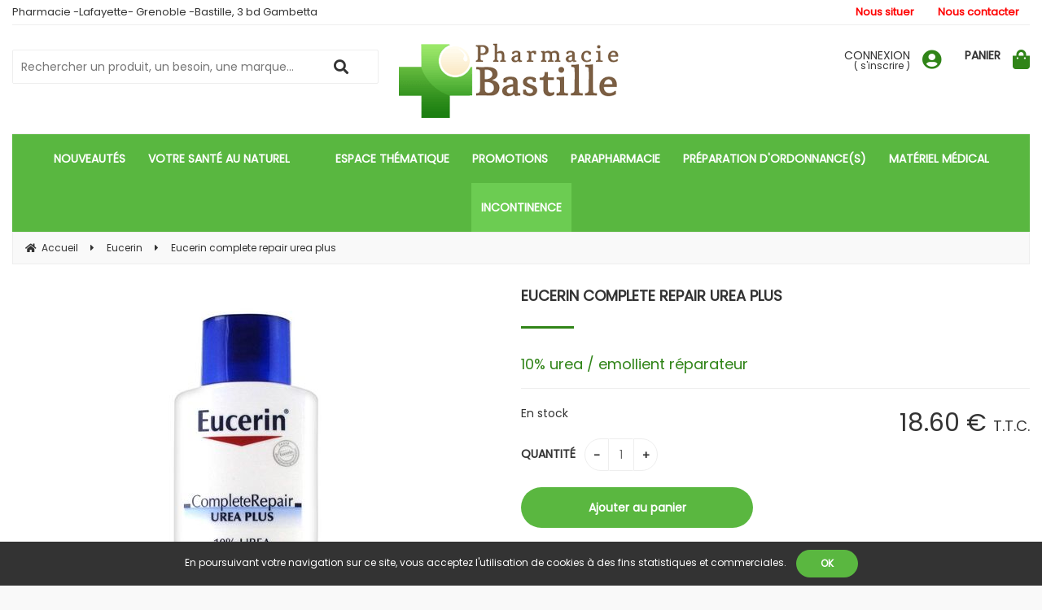

--- FILE ---
content_type: text/html; charset=UTF-8
request_url: https://www.pharmacie-bastille.com/eucerin-complete-repair-urea-plus-10528812.htm
body_size: 32984
content:
<!DOCTYPE html>
<html lang="fr">
<head>
<meta charset="utf-8">
<!--[if lt IE 9]>
  <script src="https://oss.maxcdn.com/libs/html5shiv/3.7.0/html5shiv.js"></script>
<![endif]-->
<meta http-equiv="X-UA-Compatible" content="IE=edge"><script type="text/javascript">(window.NREUM||(NREUM={})).init={ajax:{deny_list:["bam.nr-data.net"]},feature_flags:["soft_nav"]};(window.NREUM||(NREUM={})).loader_config={licenseKey:"4341dee21b",applicationID:"5266018",browserID:"5266028"};;/*! For license information please see nr-loader-rum-1.308.0.min.js.LICENSE.txt */
(()=>{var e,t,r={163:(e,t,r)=>{"use strict";r.d(t,{j:()=>E});var n=r(384),i=r(1741);var a=r(2555);r(860).K7.genericEvents;const s="experimental.resources",o="register",c=e=>{if(!e||"string"!=typeof e)return!1;try{document.createDocumentFragment().querySelector(e)}catch{return!1}return!0};var d=r(2614),u=r(944),l=r(8122);const f="[data-nr-mask]",g=e=>(0,l.a)(e,(()=>{const e={feature_flags:[],experimental:{allow_registered_children:!1,resources:!1},mask_selector:"*",block_selector:"[data-nr-block]",mask_input_options:{color:!1,date:!1,"datetime-local":!1,email:!1,month:!1,number:!1,range:!1,search:!1,tel:!1,text:!1,time:!1,url:!1,week:!1,textarea:!1,select:!1,password:!0}};return{ajax:{deny_list:void 0,block_internal:!0,enabled:!0,autoStart:!0},api:{get allow_registered_children(){return e.feature_flags.includes(o)||e.experimental.allow_registered_children},set allow_registered_children(t){e.experimental.allow_registered_children=t},duplicate_registered_data:!1},browser_consent_mode:{enabled:!1},distributed_tracing:{enabled:void 0,exclude_newrelic_header:void 0,cors_use_newrelic_header:void 0,cors_use_tracecontext_headers:void 0,allowed_origins:void 0},get feature_flags(){return e.feature_flags},set feature_flags(t){e.feature_flags=t},generic_events:{enabled:!0,autoStart:!0},harvest:{interval:30},jserrors:{enabled:!0,autoStart:!0},logging:{enabled:!0,autoStart:!0},metrics:{enabled:!0,autoStart:!0},obfuscate:void 0,page_action:{enabled:!0},page_view_event:{enabled:!0,autoStart:!0},page_view_timing:{enabled:!0,autoStart:!0},performance:{capture_marks:!1,capture_measures:!1,capture_detail:!0,resources:{get enabled(){return e.feature_flags.includes(s)||e.experimental.resources},set enabled(t){e.experimental.resources=t},asset_types:[],first_party_domains:[],ignore_newrelic:!0}},privacy:{cookies_enabled:!0},proxy:{assets:void 0,beacon:void 0},session:{expiresMs:d.wk,inactiveMs:d.BB},session_replay:{autoStart:!0,enabled:!1,preload:!1,sampling_rate:10,error_sampling_rate:100,collect_fonts:!1,inline_images:!1,fix_stylesheets:!0,mask_all_inputs:!0,get mask_text_selector(){return e.mask_selector},set mask_text_selector(t){c(t)?e.mask_selector="".concat(t,",").concat(f):""===t||null===t?e.mask_selector=f:(0,u.R)(5,t)},get block_class(){return"nr-block"},get ignore_class(){return"nr-ignore"},get mask_text_class(){return"nr-mask"},get block_selector(){return e.block_selector},set block_selector(t){c(t)?e.block_selector+=",".concat(t):""!==t&&(0,u.R)(6,t)},get mask_input_options(){return e.mask_input_options},set mask_input_options(t){t&&"object"==typeof t?e.mask_input_options={...t,password:!0}:(0,u.R)(7,t)}},session_trace:{enabled:!0,autoStart:!0},soft_navigations:{enabled:!0,autoStart:!0},spa:{enabled:!0,autoStart:!0},ssl:void 0,user_actions:{enabled:!0,elementAttributes:["id","className","tagName","type"]}}})());var p=r(6154),m=r(9324);let h=0;const v={buildEnv:m.F3,distMethod:m.Xs,version:m.xv,originTime:p.WN},b={consented:!1},y={appMetadata:{},get consented(){return this.session?.state?.consent||b.consented},set consented(e){b.consented=e},customTransaction:void 0,denyList:void 0,disabled:!1,harvester:void 0,isolatedBacklog:!1,isRecording:!1,loaderType:void 0,maxBytes:3e4,obfuscator:void 0,onerror:void 0,ptid:void 0,releaseIds:{},session:void 0,timeKeeper:void 0,registeredEntities:[],jsAttributesMetadata:{bytes:0},get harvestCount(){return++h}},_=e=>{const t=(0,l.a)(e,y),r=Object.keys(v).reduce((e,t)=>(e[t]={value:v[t],writable:!1,configurable:!0,enumerable:!0},e),{});return Object.defineProperties(t,r)};var w=r(5701);const x=e=>{const t=e.startsWith("http");e+="/",r.p=t?e:"https://"+e};var R=r(7836),k=r(3241);const A={accountID:void 0,trustKey:void 0,agentID:void 0,licenseKey:void 0,applicationID:void 0,xpid:void 0},S=e=>(0,l.a)(e,A),T=new Set;function E(e,t={},r,s){let{init:o,info:c,loader_config:d,runtime:u={},exposed:l=!0}=t;if(!c){const e=(0,n.pV)();o=e.init,c=e.info,d=e.loader_config}e.init=g(o||{}),e.loader_config=S(d||{}),c.jsAttributes??={},p.bv&&(c.jsAttributes.isWorker=!0),e.info=(0,a.D)(c);const f=e.init,m=[c.beacon,c.errorBeacon];T.has(e.agentIdentifier)||(f.proxy.assets&&(x(f.proxy.assets),m.push(f.proxy.assets)),f.proxy.beacon&&m.push(f.proxy.beacon),e.beacons=[...m],function(e){const t=(0,n.pV)();Object.getOwnPropertyNames(i.W.prototype).forEach(r=>{const n=i.W.prototype[r];if("function"!=typeof n||"constructor"===n)return;let a=t[r];e[r]&&!1!==e.exposed&&"micro-agent"!==e.runtime?.loaderType&&(t[r]=(...t)=>{const n=e[r](...t);return a?a(...t):n})})}(e),(0,n.US)("activatedFeatures",w.B)),u.denyList=[...f.ajax.deny_list||[],...f.ajax.block_internal?m:[]],u.ptid=e.agentIdentifier,u.loaderType=r,e.runtime=_(u),T.has(e.agentIdentifier)||(e.ee=R.ee.get(e.agentIdentifier),e.exposed=l,(0,k.W)({agentIdentifier:e.agentIdentifier,drained:!!w.B?.[e.agentIdentifier],type:"lifecycle",name:"initialize",feature:void 0,data:e.config})),T.add(e.agentIdentifier)}},384:(e,t,r)=>{"use strict";r.d(t,{NT:()=>s,US:()=>u,Zm:()=>o,bQ:()=>d,dV:()=>c,pV:()=>l});var n=r(6154),i=r(1863),a=r(1910);const s={beacon:"bam.nr-data.net",errorBeacon:"bam.nr-data.net"};function o(){return n.gm.NREUM||(n.gm.NREUM={}),void 0===n.gm.newrelic&&(n.gm.newrelic=n.gm.NREUM),n.gm.NREUM}function c(){let e=o();return e.o||(e.o={ST:n.gm.setTimeout,SI:n.gm.setImmediate||n.gm.setInterval,CT:n.gm.clearTimeout,XHR:n.gm.XMLHttpRequest,REQ:n.gm.Request,EV:n.gm.Event,PR:n.gm.Promise,MO:n.gm.MutationObserver,FETCH:n.gm.fetch,WS:n.gm.WebSocket},(0,a.i)(...Object.values(e.o))),e}function d(e,t){let r=o();r.initializedAgents??={},t.initializedAt={ms:(0,i.t)(),date:new Date},r.initializedAgents[e]=t}function u(e,t){o()[e]=t}function l(){return function(){let e=o();const t=e.info||{};e.info={beacon:s.beacon,errorBeacon:s.errorBeacon,...t}}(),function(){let e=o();const t=e.init||{};e.init={...t}}(),c(),function(){let e=o();const t=e.loader_config||{};e.loader_config={...t}}(),o()}},782:(e,t,r)=>{"use strict";r.d(t,{T:()=>n});const n=r(860).K7.pageViewTiming},860:(e,t,r)=>{"use strict";r.d(t,{$J:()=>u,K7:()=>c,P3:()=>d,XX:()=>i,Yy:()=>o,df:()=>a,qY:()=>n,v4:()=>s});const n="events",i="jserrors",a="browser/blobs",s="rum",o="browser/logs",c={ajax:"ajax",genericEvents:"generic_events",jserrors:i,logging:"logging",metrics:"metrics",pageAction:"page_action",pageViewEvent:"page_view_event",pageViewTiming:"page_view_timing",sessionReplay:"session_replay",sessionTrace:"session_trace",softNav:"soft_navigations",spa:"spa"},d={[c.pageViewEvent]:1,[c.pageViewTiming]:2,[c.metrics]:3,[c.jserrors]:4,[c.spa]:5,[c.ajax]:6,[c.sessionTrace]:7,[c.softNav]:8,[c.sessionReplay]:9,[c.logging]:10,[c.genericEvents]:11},u={[c.pageViewEvent]:s,[c.pageViewTiming]:n,[c.ajax]:n,[c.spa]:n,[c.softNav]:n,[c.metrics]:i,[c.jserrors]:i,[c.sessionTrace]:a,[c.sessionReplay]:a,[c.logging]:o,[c.genericEvents]:"ins"}},944:(e,t,r)=>{"use strict";r.d(t,{R:()=>i});var n=r(3241);function i(e,t){"function"==typeof console.debug&&(console.debug("New Relic Warning: https://github.com/newrelic/newrelic-browser-agent/blob/main/docs/warning-codes.md#".concat(e),t),(0,n.W)({agentIdentifier:null,drained:null,type:"data",name:"warn",feature:"warn",data:{code:e,secondary:t}}))}},1687:(e,t,r)=>{"use strict";r.d(t,{Ak:()=>d,Ze:()=>f,x3:()=>u});var n=r(3241),i=r(7836),a=r(3606),s=r(860),o=r(2646);const c={};function d(e,t){const r={staged:!1,priority:s.P3[t]||0};l(e),c[e].get(t)||c[e].set(t,r)}function u(e,t){e&&c[e]&&(c[e].get(t)&&c[e].delete(t),p(e,t,!1),c[e].size&&g(e))}function l(e){if(!e)throw new Error("agentIdentifier required");c[e]||(c[e]=new Map)}function f(e="",t="feature",r=!1){if(l(e),!e||!c[e].get(t)||r)return p(e,t);c[e].get(t).staged=!0,g(e)}function g(e){const t=Array.from(c[e]);t.every(([e,t])=>t.staged)&&(t.sort((e,t)=>e[1].priority-t[1].priority),t.forEach(([t])=>{c[e].delete(t),p(e,t)}))}function p(e,t,r=!0){const s=e?i.ee.get(e):i.ee,c=a.i.handlers;if(!s.aborted&&s.backlog&&c){if((0,n.W)({agentIdentifier:e,type:"lifecycle",name:"drain",feature:t}),r){const e=s.backlog[t],r=c[t];if(r){for(let t=0;e&&t<e.length;++t)m(e[t],r);Object.entries(r).forEach(([e,t])=>{Object.values(t||{}).forEach(t=>{t[0]?.on&&t[0]?.context()instanceof o.y&&t[0].on(e,t[1])})})}}s.isolatedBacklog||delete c[t],s.backlog[t]=null,s.emit("drain-"+t,[])}}function m(e,t){var r=e[1];Object.values(t[r]||{}).forEach(t=>{var r=e[0];if(t[0]===r){var n=t[1],i=e[3],a=e[2];n.apply(i,a)}})}},1738:(e,t,r)=>{"use strict";r.d(t,{U:()=>g,Y:()=>f});var n=r(3241),i=r(9908),a=r(1863),s=r(944),o=r(5701),c=r(3969),d=r(8362),u=r(860),l=r(4261);function f(e,t,r,a){const f=a||r;!f||f[e]&&f[e]!==d.d.prototype[e]||(f[e]=function(){(0,i.p)(c.xV,["API/"+e+"/called"],void 0,u.K7.metrics,r.ee),(0,n.W)({agentIdentifier:r.agentIdentifier,drained:!!o.B?.[r.agentIdentifier],type:"data",name:"api",feature:l.Pl+e,data:{}});try{return t.apply(this,arguments)}catch(e){(0,s.R)(23,e)}})}function g(e,t,r,n,s){const o=e.info;null===r?delete o.jsAttributes[t]:o.jsAttributes[t]=r,(s||null===r)&&(0,i.p)(l.Pl+n,[(0,a.t)(),t,r],void 0,"session",e.ee)}},1741:(e,t,r)=>{"use strict";r.d(t,{W:()=>a});var n=r(944),i=r(4261);class a{#e(e,...t){if(this[e]!==a.prototype[e])return this[e](...t);(0,n.R)(35,e)}addPageAction(e,t){return this.#e(i.hG,e,t)}register(e){return this.#e(i.eY,e)}recordCustomEvent(e,t){return this.#e(i.fF,e,t)}setPageViewName(e,t){return this.#e(i.Fw,e,t)}setCustomAttribute(e,t,r){return this.#e(i.cD,e,t,r)}noticeError(e,t){return this.#e(i.o5,e,t)}setUserId(e,t=!1){return this.#e(i.Dl,e,t)}setApplicationVersion(e){return this.#e(i.nb,e)}setErrorHandler(e){return this.#e(i.bt,e)}addRelease(e,t){return this.#e(i.k6,e,t)}log(e,t){return this.#e(i.$9,e,t)}start(){return this.#e(i.d3)}finished(e){return this.#e(i.BL,e)}recordReplay(){return this.#e(i.CH)}pauseReplay(){return this.#e(i.Tb)}addToTrace(e){return this.#e(i.U2,e)}setCurrentRouteName(e){return this.#e(i.PA,e)}interaction(e){return this.#e(i.dT,e)}wrapLogger(e,t,r){return this.#e(i.Wb,e,t,r)}measure(e,t){return this.#e(i.V1,e,t)}consent(e){return this.#e(i.Pv,e)}}},1863:(e,t,r)=>{"use strict";function n(){return Math.floor(performance.now())}r.d(t,{t:()=>n})},1910:(e,t,r)=>{"use strict";r.d(t,{i:()=>a});var n=r(944);const i=new Map;function a(...e){return e.every(e=>{if(i.has(e))return i.get(e);const t="function"==typeof e?e.toString():"",r=t.includes("[native code]"),a=t.includes("nrWrapper");return r||a||(0,n.R)(64,e?.name||t),i.set(e,r),r})}},2555:(e,t,r)=>{"use strict";r.d(t,{D:()=>o,f:()=>s});var n=r(384),i=r(8122);const a={beacon:n.NT.beacon,errorBeacon:n.NT.errorBeacon,licenseKey:void 0,applicationID:void 0,sa:void 0,queueTime:void 0,applicationTime:void 0,ttGuid:void 0,user:void 0,account:void 0,product:void 0,extra:void 0,jsAttributes:{},userAttributes:void 0,atts:void 0,transactionName:void 0,tNamePlain:void 0};function s(e){try{return!!e.licenseKey&&!!e.errorBeacon&&!!e.applicationID}catch(e){return!1}}const o=e=>(0,i.a)(e,a)},2614:(e,t,r)=>{"use strict";r.d(t,{BB:()=>s,H3:()=>n,g:()=>d,iL:()=>c,tS:()=>o,uh:()=>i,wk:()=>a});const n="NRBA",i="SESSION",a=144e5,s=18e5,o={STARTED:"session-started",PAUSE:"session-pause",RESET:"session-reset",RESUME:"session-resume",UPDATE:"session-update"},c={SAME_TAB:"same-tab",CROSS_TAB:"cross-tab"},d={OFF:0,FULL:1,ERROR:2}},2646:(e,t,r)=>{"use strict";r.d(t,{y:()=>n});class n{constructor(e){this.contextId=e}}},2843:(e,t,r)=>{"use strict";r.d(t,{G:()=>a,u:()=>i});var n=r(3878);function i(e,t=!1,r,i){(0,n.DD)("visibilitychange",function(){if(t)return void("hidden"===document.visibilityState&&e());e(document.visibilityState)},r,i)}function a(e,t,r){(0,n.sp)("pagehide",e,t,r)}},3241:(e,t,r)=>{"use strict";r.d(t,{W:()=>a});var n=r(6154);const i="newrelic";function a(e={}){try{n.gm.dispatchEvent(new CustomEvent(i,{detail:e}))}catch(e){}}},3606:(e,t,r)=>{"use strict";r.d(t,{i:()=>a});var n=r(9908);a.on=s;var i=a.handlers={};function a(e,t,r,a){s(a||n.d,i,e,t,r)}function s(e,t,r,i,a){a||(a="feature"),e||(e=n.d);var s=t[a]=t[a]||{};(s[r]=s[r]||[]).push([e,i])}},3878:(e,t,r)=>{"use strict";function n(e,t){return{capture:e,passive:!1,signal:t}}function i(e,t,r=!1,i){window.addEventListener(e,t,n(r,i))}function a(e,t,r=!1,i){document.addEventListener(e,t,n(r,i))}r.d(t,{DD:()=>a,jT:()=>n,sp:()=>i})},3969:(e,t,r)=>{"use strict";r.d(t,{TZ:()=>n,XG:()=>o,rs:()=>i,xV:()=>s,z_:()=>a});const n=r(860).K7.metrics,i="sm",a="cm",s="storeSupportabilityMetrics",o="storeEventMetrics"},4234:(e,t,r)=>{"use strict";r.d(t,{W:()=>a});var n=r(7836),i=r(1687);class a{constructor(e,t){this.agentIdentifier=e,this.ee=n.ee.get(e),this.featureName=t,this.blocked=!1}deregisterDrain(){(0,i.x3)(this.agentIdentifier,this.featureName)}}},4261:(e,t,r)=>{"use strict";r.d(t,{$9:()=>d,BL:()=>o,CH:()=>g,Dl:()=>_,Fw:()=>y,PA:()=>h,Pl:()=>n,Pv:()=>k,Tb:()=>l,U2:()=>a,V1:()=>R,Wb:()=>x,bt:()=>b,cD:()=>v,d3:()=>w,dT:()=>c,eY:()=>p,fF:()=>f,hG:()=>i,k6:()=>s,nb:()=>m,o5:()=>u});const n="api-",i="addPageAction",a="addToTrace",s="addRelease",o="finished",c="interaction",d="log",u="noticeError",l="pauseReplay",f="recordCustomEvent",g="recordReplay",p="register",m="setApplicationVersion",h="setCurrentRouteName",v="setCustomAttribute",b="setErrorHandler",y="setPageViewName",_="setUserId",w="start",x="wrapLogger",R="measure",k="consent"},5289:(e,t,r)=>{"use strict";r.d(t,{GG:()=>s,Qr:()=>c,sB:()=>o});var n=r(3878),i=r(6389);function a(){return"undefined"==typeof document||"complete"===document.readyState}function s(e,t){if(a())return e();const r=(0,i.J)(e),s=setInterval(()=>{a()&&(clearInterval(s),r())},500);(0,n.sp)("load",r,t)}function o(e){if(a())return e();(0,n.DD)("DOMContentLoaded",e)}function c(e){if(a())return e();(0,n.sp)("popstate",e)}},5607:(e,t,r)=>{"use strict";r.d(t,{W:()=>n});const n=(0,r(9566).bz)()},5701:(e,t,r)=>{"use strict";r.d(t,{B:()=>a,t:()=>s});var n=r(3241);const i=new Set,a={};function s(e,t){const r=t.agentIdentifier;a[r]??={},e&&"object"==typeof e&&(i.has(r)||(t.ee.emit("rumresp",[e]),a[r]=e,i.add(r),(0,n.W)({agentIdentifier:r,loaded:!0,drained:!0,type:"lifecycle",name:"load",feature:void 0,data:e})))}},6154:(e,t,r)=>{"use strict";r.d(t,{OF:()=>c,RI:()=>i,WN:()=>u,bv:()=>a,eN:()=>l,gm:()=>s,mw:()=>o,sb:()=>d});var n=r(1863);const i="undefined"!=typeof window&&!!window.document,a="undefined"!=typeof WorkerGlobalScope&&("undefined"!=typeof self&&self instanceof WorkerGlobalScope&&self.navigator instanceof WorkerNavigator||"undefined"!=typeof globalThis&&globalThis instanceof WorkerGlobalScope&&globalThis.navigator instanceof WorkerNavigator),s=i?window:"undefined"!=typeof WorkerGlobalScope&&("undefined"!=typeof self&&self instanceof WorkerGlobalScope&&self||"undefined"!=typeof globalThis&&globalThis instanceof WorkerGlobalScope&&globalThis),o=Boolean("hidden"===s?.document?.visibilityState),c=/iPad|iPhone|iPod/.test(s.navigator?.userAgent),d=c&&"undefined"==typeof SharedWorker,u=((()=>{const e=s.navigator?.userAgent?.match(/Firefox[/\s](\d+\.\d+)/);Array.isArray(e)&&e.length>=2&&e[1]})(),Date.now()-(0,n.t)()),l=()=>"undefined"!=typeof PerformanceNavigationTiming&&s?.performance?.getEntriesByType("navigation")?.[0]?.responseStart},6389:(e,t,r)=>{"use strict";function n(e,t=500,r={}){const n=r?.leading||!1;let i;return(...r)=>{n&&void 0===i&&(e.apply(this,r),i=setTimeout(()=>{i=clearTimeout(i)},t)),n||(clearTimeout(i),i=setTimeout(()=>{e.apply(this,r)},t))}}function i(e){let t=!1;return(...r)=>{t||(t=!0,e.apply(this,r))}}r.d(t,{J:()=>i,s:()=>n})},6630:(e,t,r)=>{"use strict";r.d(t,{T:()=>n});const n=r(860).K7.pageViewEvent},7699:(e,t,r)=>{"use strict";r.d(t,{It:()=>a,KC:()=>o,No:()=>i,qh:()=>s});var n=r(860);const i=16e3,a=1e6,s="SESSION_ERROR",o={[n.K7.logging]:!0,[n.K7.genericEvents]:!1,[n.K7.jserrors]:!1,[n.K7.ajax]:!1}},7836:(e,t,r)=>{"use strict";r.d(t,{P:()=>o,ee:()=>c});var n=r(384),i=r(8990),a=r(2646),s=r(5607);const o="nr@context:".concat(s.W),c=function e(t,r){var n={},s={},u={},l=!1;try{l=16===r.length&&d.initializedAgents?.[r]?.runtime.isolatedBacklog}catch(e){}var f={on:p,addEventListener:p,removeEventListener:function(e,t){var r=n[e];if(!r)return;for(var i=0;i<r.length;i++)r[i]===t&&r.splice(i,1)},emit:function(e,r,n,i,a){!1!==a&&(a=!0);if(c.aborted&&!i)return;t&&a&&t.emit(e,r,n);var o=g(n);m(e).forEach(e=>{e.apply(o,r)});var d=v()[s[e]];d&&d.push([f,e,r,o]);return o},get:h,listeners:m,context:g,buffer:function(e,t){const r=v();if(t=t||"feature",f.aborted)return;Object.entries(e||{}).forEach(([e,n])=>{s[n]=t,t in r||(r[t]=[])})},abort:function(){f._aborted=!0,Object.keys(f.backlog).forEach(e=>{delete f.backlog[e]})},isBuffering:function(e){return!!v()[s[e]]},debugId:r,backlog:l?{}:t&&"object"==typeof t.backlog?t.backlog:{},isolatedBacklog:l};return Object.defineProperty(f,"aborted",{get:()=>{let e=f._aborted||!1;return e||(t&&(e=t.aborted),e)}}),f;function g(e){return e&&e instanceof a.y?e:e?(0,i.I)(e,o,()=>new a.y(o)):new a.y(o)}function p(e,t){n[e]=m(e).concat(t)}function m(e){return n[e]||[]}function h(t){return u[t]=u[t]||e(f,t)}function v(){return f.backlog}}(void 0,"globalEE"),d=(0,n.Zm)();d.ee||(d.ee=c)},8122:(e,t,r)=>{"use strict";r.d(t,{a:()=>i});var n=r(944);function i(e,t){try{if(!e||"object"!=typeof e)return(0,n.R)(3);if(!t||"object"!=typeof t)return(0,n.R)(4);const r=Object.create(Object.getPrototypeOf(t),Object.getOwnPropertyDescriptors(t)),a=0===Object.keys(r).length?e:r;for(let s in a)if(void 0!==e[s])try{if(null===e[s]){r[s]=null;continue}Array.isArray(e[s])&&Array.isArray(t[s])?r[s]=Array.from(new Set([...e[s],...t[s]])):"object"==typeof e[s]&&"object"==typeof t[s]?r[s]=i(e[s],t[s]):r[s]=e[s]}catch(e){r[s]||(0,n.R)(1,e)}return r}catch(e){(0,n.R)(2,e)}}},8362:(e,t,r)=>{"use strict";r.d(t,{d:()=>a});var n=r(9566),i=r(1741);class a extends i.W{agentIdentifier=(0,n.LA)(16)}},8374:(e,t,r)=>{r.nc=(()=>{try{return document?.currentScript?.nonce}catch(e){}return""})()},8990:(e,t,r)=>{"use strict";r.d(t,{I:()=>i});var n=Object.prototype.hasOwnProperty;function i(e,t,r){if(n.call(e,t))return e[t];var i=r();if(Object.defineProperty&&Object.keys)try{return Object.defineProperty(e,t,{value:i,writable:!0,enumerable:!1}),i}catch(e){}return e[t]=i,i}},9324:(e,t,r)=>{"use strict";r.d(t,{F3:()=>i,Xs:()=>a,xv:()=>n});const n="1.308.0",i="PROD",a="CDN"},9566:(e,t,r)=>{"use strict";r.d(t,{LA:()=>o,bz:()=>s});var n=r(6154);const i="xxxxxxxx-xxxx-4xxx-yxxx-xxxxxxxxxxxx";function a(e,t){return e?15&e[t]:16*Math.random()|0}function s(){const e=n.gm?.crypto||n.gm?.msCrypto;let t,r=0;return e&&e.getRandomValues&&(t=e.getRandomValues(new Uint8Array(30))),i.split("").map(e=>"x"===e?a(t,r++).toString(16):"y"===e?(3&a()|8).toString(16):e).join("")}function o(e){const t=n.gm?.crypto||n.gm?.msCrypto;let r,i=0;t&&t.getRandomValues&&(r=t.getRandomValues(new Uint8Array(e)));const s=[];for(var o=0;o<e;o++)s.push(a(r,i++).toString(16));return s.join("")}},9908:(e,t,r)=>{"use strict";r.d(t,{d:()=>n,p:()=>i});var n=r(7836).ee.get("handle");function i(e,t,r,i,a){a?(a.buffer([e],i),a.emit(e,t,r)):(n.buffer([e],i),n.emit(e,t,r))}}},n={};function i(e){var t=n[e];if(void 0!==t)return t.exports;var a=n[e]={exports:{}};return r[e](a,a.exports,i),a.exports}i.m=r,i.d=(e,t)=>{for(var r in t)i.o(t,r)&&!i.o(e,r)&&Object.defineProperty(e,r,{enumerable:!0,get:t[r]})},i.f={},i.e=e=>Promise.all(Object.keys(i.f).reduce((t,r)=>(i.f[r](e,t),t),[])),i.u=e=>"nr-rum-1.308.0.min.js",i.o=(e,t)=>Object.prototype.hasOwnProperty.call(e,t),e={},t="NRBA-1.308.0.PROD:",i.l=(r,n,a,s)=>{if(e[r])e[r].push(n);else{var o,c;if(void 0!==a)for(var d=document.getElementsByTagName("script"),u=0;u<d.length;u++){var l=d[u];if(l.getAttribute("src")==r||l.getAttribute("data-webpack")==t+a){o=l;break}}if(!o){c=!0;var f={296:"sha512-+MIMDsOcckGXa1EdWHqFNv7P+JUkd5kQwCBr3KE6uCvnsBNUrdSt4a/3/L4j4TxtnaMNjHpza2/erNQbpacJQA=="};(o=document.createElement("script")).charset="utf-8",i.nc&&o.setAttribute("nonce",i.nc),o.setAttribute("data-webpack",t+a),o.src=r,0!==o.src.indexOf(window.location.origin+"/")&&(o.crossOrigin="anonymous"),f[s]&&(o.integrity=f[s])}e[r]=[n];var g=(t,n)=>{o.onerror=o.onload=null,clearTimeout(p);var i=e[r];if(delete e[r],o.parentNode&&o.parentNode.removeChild(o),i&&i.forEach(e=>e(n)),t)return t(n)},p=setTimeout(g.bind(null,void 0,{type:"timeout",target:o}),12e4);o.onerror=g.bind(null,o.onerror),o.onload=g.bind(null,o.onload),c&&document.head.appendChild(o)}},i.r=e=>{"undefined"!=typeof Symbol&&Symbol.toStringTag&&Object.defineProperty(e,Symbol.toStringTag,{value:"Module"}),Object.defineProperty(e,"__esModule",{value:!0})},i.p="https://js-agent.newrelic.com/",(()=>{var e={374:0,840:0};i.f.j=(t,r)=>{var n=i.o(e,t)?e[t]:void 0;if(0!==n)if(n)r.push(n[2]);else{var a=new Promise((r,i)=>n=e[t]=[r,i]);r.push(n[2]=a);var s=i.p+i.u(t),o=new Error;i.l(s,r=>{if(i.o(e,t)&&(0!==(n=e[t])&&(e[t]=void 0),n)){var a=r&&("load"===r.type?"missing":r.type),s=r&&r.target&&r.target.src;o.message="Loading chunk "+t+" failed: ("+a+": "+s+")",o.name="ChunkLoadError",o.type=a,o.request=s,n[1](o)}},"chunk-"+t,t)}};var t=(t,r)=>{var n,a,[s,o,c]=r,d=0;if(s.some(t=>0!==e[t])){for(n in o)i.o(o,n)&&(i.m[n]=o[n]);if(c)c(i)}for(t&&t(r);d<s.length;d++)a=s[d],i.o(e,a)&&e[a]&&e[a][0](),e[a]=0},r=self["webpackChunk:NRBA-1.308.0.PROD"]=self["webpackChunk:NRBA-1.308.0.PROD"]||[];r.forEach(t.bind(null,0)),r.push=t.bind(null,r.push.bind(r))})(),(()=>{"use strict";i(8374);var e=i(8362),t=i(860);const r=Object.values(t.K7);var n=i(163);var a=i(9908),s=i(1863),o=i(4261),c=i(1738);var d=i(1687),u=i(4234),l=i(5289),f=i(6154),g=i(944),p=i(384);const m=e=>f.RI&&!0===e?.privacy.cookies_enabled;function h(e){return!!(0,p.dV)().o.MO&&m(e)&&!0===e?.session_trace.enabled}var v=i(6389),b=i(7699);class y extends u.W{constructor(e,t){super(e.agentIdentifier,t),this.agentRef=e,this.abortHandler=void 0,this.featAggregate=void 0,this.loadedSuccessfully=void 0,this.onAggregateImported=new Promise(e=>{this.loadedSuccessfully=e}),this.deferred=Promise.resolve(),!1===e.init[this.featureName].autoStart?this.deferred=new Promise((t,r)=>{this.ee.on("manual-start-all",(0,v.J)(()=>{(0,d.Ak)(e.agentIdentifier,this.featureName),t()}))}):(0,d.Ak)(e.agentIdentifier,t)}importAggregator(e,t,r={}){if(this.featAggregate)return;const n=async()=>{let n;await this.deferred;try{if(m(e.init)){const{setupAgentSession:t}=await i.e(296).then(i.bind(i,3305));n=t(e)}}catch(e){(0,g.R)(20,e),this.ee.emit("internal-error",[e]),(0,a.p)(b.qh,[e],void 0,this.featureName,this.ee)}try{if(!this.#t(this.featureName,n,e.init))return(0,d.Ze)(this.agentIdentifier,this.featureName),void this.loadedSuccessfully(!1);const{Aggregate:i}=await t();this.featAggregate=new i(e,r),e.runtime.harvester.initializedAggregates.push(this.featAggregate),this.loadedSuccessfully(!0)}catch(e){(0,g.R)(34,e),this.abortHandler?.(),(0,d.Ze)(this.agentIdentifier,this.featureName,!0),this.loadedSuccessfully(!1),this.ee&&this.ee.abort()}};f.RI?(0,l.GG)(()=>n(),!0):n()}#t(e,r,n){if(this.blocked)return!1;switch(e){case t.K7.sessionReplay:return h(n)&&!!r;case t.K7.sessionTrace:return!!r;default:return!0}}}var _=i(6630),w=i(2614),x=i(3241);class R extends y{static featureName=_.T;constructor(e){var t;super(e,_.T),this.setupInspectionEvents(e.agentIdentifier),t=e,(0,c.Y)(o.Fw,function(e,r){"string"==typeof e&&("/"!==e.charAt(0)&&(e="/"+e),t.runtime.customTransaction=(r||"http://custom.transaction")+e,(0,a.p)(o.Pl+o.Fw,[(0,s.t)()],void 0,void 0,t.ee))},t),this.importAggregator(e,()=>i.e(296).then(i.bind(i,3943)))}setupInspectionEvents(e){const t=(t,r)=>{t&&(0,x.W)({agentIdentifier:e,timeStamp:t.timeStamp,loaded:"complete"===t.target.readyState,type:"window",name:r,data:t.target.location+""})};(0,l.sB)(e=>{t(e,"DOMContentLoaded")}),(0,l.GG)(e=>{t(e,"load")}),(0,l.Qr)(e=>{t(e,"navigate")}),this.ee.on(w.tS.UPDATE,(t,r)=>{(0,x.W)({agentIdentifier:e,type:"lifecycle",name:"session",data:r})})}}class k extends e.d{constructor(e){var t;(super(),f.gm)?(this.features={},(0,p.bQ)(this.agentIdentifier,this),this.desiredFeatures=new Set(e.features||[]),this.desiredFeatures.add(R),(0,n.j)(this,e,e.loaderType||"agent"),t=this,(0,c.Y)(o.cD,function(e,r,n=!1){if("string"==typeof e){if(["string","number","boolean"].includes(typeof r)||null===r)return(0,c.U)(t,e,r,o.cD,n);(0,g.R)(40,typeof r)}else(0,g.R)(39,typeof e)},t),function(e){(0,c.Y)(o.Dl,function(t,r=!1){if("string"!=typeof t&&null!==t)return void(0,g.R)(41,typeof t);const n=e.info.jsAttributes["enduser.id"];r&&null!=n&&n!==t?(0,a.p)(o.Pl+"setUserIdAndResetSession",[t],void 0,"session",e.ee):(0,c.U)(e,"enduser.id",t,o.Dl,!0)},e)}(this),function(e){(0,c.Y)(o.nb,function(t){if("string"==typeof t||null===t)return(0,c.U)(e,"application.version",t,o.nb,!1);(0,g.R)(42,typeof t)},e)}(this),function(e){(0,c.Y)(o.d3,function(){e.ee.emit("manual-start-all")},e)}(this),function(e){(0,c.Y)(o.Pv,function(t=!0){if("boolean"==typeof t){if((0,a.p)(o.Pl+o.Pv,[t],void 0,"session",e.ee),e.runtime.consented=t,t){const t=e.features.page_view_event;t.onAggregateImported.then(e=>{const r=t.featAggregate;e&&!r.sentRum&&r.sendRum()})}}else(0,g.R)(65,typeof t)},e)}(this),this.run()):(0,g.R)(21)}get config(){return{info:this.info,init:this.init,loader_config:this.loader_config,runtime:this.runtime}}get api(){return this}run(){try{const e=function(e){const t={};return r.forEach(r=>{t[r]=!!e[r]?.enabled}),t}(this.init),n=[...this.desiredFeatures];n.sort((e,r)=>t.P3[e.featureName]-t.P3[r.featureName]),n.forEach(r=>{if(!e[r.featureName]&&r.featureName!==t.K7.pageViewEvent)return;if(r.featureName===t.K7.spa)return void(0,g.R)(67);const n=function(e){switch(e){case t.K7.ajax:return[t.K7.jserrors];case t.K7.sessionTrace:return[t.K7.ajax,t.K7.pageViewEvent];case t.K7.sessionReplay:return[t.K7.sessionTrace];case t.K7.pageViewTiming:return[t.K7.pageViewEvent];default:return[]}}(r.featureName).filter(e=>!(e in this.features));n.length>0&&(0,g.R)(36,{targetFeature:r.featureName,missingDependencies:n}),this.features[r.featureName]=new r(this)})}catch(e){(0,g.R)(22,e);for(const e in this.features)this.features[e].abortHandler?.();const t=(0,p.Zm)();delete t.initializedAgents[this.agentIdentifier]?.features,delete this.sharedAggregator;return t.ee.get(this.agentIdentifier).abort(),!1}}}var A=i(2843),S=i(782);class T extends y{static featureName=S.T;constructor(e){super(e,S.T),f.RI&&((0,A.u)(()=>(0,a.p)("docHidden",[(0,s.t)()],void 0,S.T,this.ee),!0),(0,A.G)(()=>(0,a.p)("winPagehide",[(0,s.t)()],void 0,S.T,this.ee)),this.importAggregator(e,()=>i.e(296).then(i.bind(i,2117))))}}var E=i(3969);class I extends y{static featureName=E.TZ;constructor(e){super(e,E.TZ),f.RI&&document.addEventListener("securitypolicyviolation",e=>{(0,a.p)(E.xV,["Generic/CSPViolation/Detected"],void 0,this.featureName,this.ee)}),this.importAggregator(e,()=>i.e(296).then(i.bind(i,9623)))}}new k({features:[R,T,I],loaderType:"lite"})})()})();</script>
<meta name="viewport" content="width=device-width, initial-scale=1">
<title>eucerin complet repair urea plus 10%</title>
<meta name="keywords" content="eucerin , complet repair urea plus 10% , prix bas" />
<meta name="robots" content="INDEX, FOLLOW"/>
        <link rel="canonical" href="https://www.pharmacie-bastille.com/eucerin-complete-repair-urea-plus-10528812.htm"/>
<meta name="description" content="pharmacie bastille Lafayette Grenoble prix bas toute l'année" />
<meta name="identifier-url" content="https://www.pharmacie-bastille.com" />
<meta name="author" content="Y-Proximité" />
<meta name="version" content="1.88.2" />
<meta name="copyright" content="https://www.pharmacie-bastille.com" />
<meta http-equiv="Cache-Control" content="no-cache" />


<meta property="og:type" content="article" />
<meta property="og:title" content="Eucerin complete repair  urea plus 10% urea / emollient réparateur" />
<meta property="og:description" content="pharmacie bastille Lafayette Grenoble prix bas toute l'année" />
<meta property="og:url" content="https://www.pharmacie-bastille.com/eucerin-complete-repair-urea-plus-10528812.htm" />
<meta property="og:image" content="https://cdn.store-factory.com/www.pharmacie-bastille.com/content/product_10528812b.jpg?v=1530884288" />
<meta property="og:image:width" content="575" />
<meta property="og:image:height" content="575" />
<meta property="og:image:type" content="image/jpeg" />
<meta property="og:image:alt" content="Eucerin complete repair  urea plus 10% urea / emollient réparateur" />
<meta property="og:image:secure_url" content="https://cdn.store-factory.com/www.pharmacie-bastille.com/content/product_10528812b.jpg?v=1530884288" />
<script src="https://www.pharmacie-bastille.com/mag/scripts/jquery/jquery-1.8.2.min.js"></script>
<!-- BEGIN CSS -->
<link rel="stylesheet" type="text/css" href="https://www.pharmacie-bastille.com/mag/css/basic.css?v=1.88.2" media="screen" />
	<!-- sur mesure -->
<link rel="stylesheet" type="text/css" href="https://www.pharmacie-bastille.com/style.css?v=202011091646" media="screen" />
	<link rel="stylesheet" type="text/css" href="https://www.pharmacie-bastille.com/store.css?v=201903111223" media="screen" />
<link rel="stylesheet" type="text/css" href="https://www.pharmacie-bastille.com/print.css" media="print" />
<!-- END CSS -->

<script src="https://www.pharmacie-bastille.com/mag/scripts/common.js?v=1.88.2"></script>
<script src="https://www.pharmacie-bastille.com/mag/scripts/lib_ajax_v2.js?v=1.88.2"></script>

<meta name="viewport" content="width=device-width, initial-scale=1.0, maximum-scale=1.0, user-scalable=0">

<link rel="stylesheet" href="/mag/_starter/css/knacss.min.css" media="all">
<link rel="stylesheet" href="https://cdnjs.cloudflare.com/ajax/libs/font-awesome/4.7.0/css/font-awesome.min.css" media="all">

<script type="text/javascript" src="https://cdnjs.cloudflare.com/ajax/libs/jqueryui/1.11.4/jquery-ui.min.js"></script>
<link href="https://cdnjs.cloudflare.com/ajax/libs/jqueryui/1.11.4/jquery-ui.min.css" rel="stylesheet">

<style>#account p{margin-bottom:initial}#account>#formulaire{margin-top:20px;text-align:center}#account>#formulaire p>span:first-child{display:block}#account>#formulaire fieldset{float:none;width:auto;margin:0;padding:0}#account>#formulaire legend{padding:0}#account>#formulaire>fieldset,#account>#formulaire>fieldset>legend{padding:20px;border:1px solid #eee}#account>#formulaire>fieldset>legend{margin:0 auto;padding-top:10px;padding-bottom:10px}#account>#formulaire>fieldset+fieldset{margin-top:20px}#canvas_other_account>legend,#canvas_expressform>legend,#canvas_invoice_account>legend,#canvas_delivery_account>legend{width:100%;border-bottom:1px solid #333}#canvas_old_account_cont>p,#canvas_login_account>p,#canvas_invoice_account>p,#canvas_delivery_account>p{min-width:0}#formulaire #canvas_invoice_account,#formulaire #canvas_delivery_account{float:none;width:auto;margin-left:0}.star,.star_display,.form_error+.err_comment:before,.error{color:#bf0000}.label{float:none;width:100%;padding:0;text-align:left}.star,.star_display{font-size:1.2857142857142857142857142857143em;font-weight:700}.formw{display:block}.ibox,.ibox_short,.ibox_midle,.ibox_long,.ibox_vlong,#ctx_cli_mail{width:100%}.checkform{display:none}.err_comment,.input_comment{font-size:.85714285714285714285714285714286em;font-style:italic}.err_comment{font-weight:700;text-align:left;color:inherit}.form_error+.err_comment:before{margin-right:.5em;font-family:fontawesome;font-style:normal;content:"\f06a"}#txt_account_or{position:relative;font-size:1.42857142857143em;line-height:5;vertical-align:middle;color:#fff}#txt_account_or:before,#txt_account_or>strong{background-color:#02adde}#txt_account_or:before{position:absolute;top:0;bottom:0;left:50%;width:2px;margin-left:-1px;content:""}#txt_account_or>strong{display:inline-block;width:2.5em;line-height:2.5;-moz-border-radius:50%;-webkit-border-radius:50%;border-radius:50%}#basket_tab td,#account_tab td{display:table-cell!important;min-width:0}#basket_tab .header>td,#basket_tab .footer>td,#account_tab .header>td{font-weight:inherit}#basket_tab .col1,#account_tab .col1{width:auto}#basket_tab .header>.col1,#account_tab .header>.col1{text-align:center}#basket_tab td{height:2.8571428571428571428571428571429em;padding:.3em .8em;vertical-align:middle}#basket_tab b{font-weight:inherit}#basket_tab .header,#bsk_totalitems,#bks_totalpay{background-color:#eee;color:#333}#basket_tab .pair .price,#basket_tab .uneven .price,#totalitems,#totalpay{font-weight:700}#basket_tab .pair,#basket_tab .uneven{background-color:#fff}#basket_tab .pic_another_pic{float:left;width:100%;max-width:125px;margin-right:10px}#basket_tab .primary{display:inline;font-size:1.2857142857142857142857142857143em;color:inherit}#basket_tab .secondary{display:inline}#basket_tab .price{font-size:1.42857142857143em}#basket_tab .price>.price{font-size:1em}#basket_tab .pair input[type="text"],#basket_tab .uneven input[type="text"]{padding:0;text-align:center}#basket_tab .btn_short{width:30px;height:30px;padding:0;outline:1px dotted transparent;-moz-transition:all .5s;-ms-transition:all .5s;-o-transition:all .5s;-webkit-transition:all .5s;transition:all .5s}#basket_tab .btn_short:hover,#basket_tab .btn_short:focus{-moz-transform:rotate(10deg);-ms-transform:rotate(10deg);-o-transform:rotate(10deg);-webkit-transform:rotate(10deg);transform:rotate(10deg)}#basket_tab .btn_short:focus{outline-color:#b2b2b2}.btn_long.btn_bk_006{width:auto}#order_step{margin-top:40px;padding-top:0;padding-bottom:0;background-color:transparent}#order_step>ul{counter-reset:numerotation}#order_step li{width:100%;margin:0;font-size:1.42857142857143em;color:#333}#order_step li:before{margin-right:.25em;content:counter(numerotation);counter-increment:numerotation}#order_step .on{font-weight:700}#order_step .made{text-decoration:none}#delivery .contener_dearea_>p:nth-child(1),#delivery .contener_dearea_>p:nth-child(2),#delivery .contener_dearea_>p:nth-child(3),#contener_dearea_mag_0>.contener_dearea_+.contener_dearea_>p:nth-child(4){display:none}@media (min-width:769px){#account>.o200,#account>.o201{text-align:center}#formulaire>fieldset#canvas_old_account,#txt_account_or{float:left}#formulaire>fieldset#canvas_new_account,#formulaire>fieldset#canvas_newsletters_accaccount,#formulaire>fieldset#canvas_newsletters_account{float:right}#formulaire>fieldset#canvas_newsletters_accaccount,#formulaire>fieldset#canvas_newsletters_account{clear:right}#formulaire>fieldset#canvas_old_account,#formulaire>fieldset#canvas_new_account,#formulaire>fieldset#canvas_newsletters_accaccount,#formulaire>fieldset#canvas_newsletters_account{width:37.5%}#txt_account_or{width:25%}#txt_account_or:before{display:none}#canvas_old_account[style*="display:none"]+#txt_account_or{display:none}#canvas_old_account[style*="display:none"]~#canvas_new_account{float:none;margin:0 auto}}@media (min-width:1025px){#basket_tab .col2,#account_tab .col2,#basket_tab .col3,#account_tab .col3,#basket_tab .col4,#account_tab .col4{width:15%}#basket_tab .header>.col1,#account_tab .header>.col1{text-align:left}#order_step>ul{padding-left:0;text-align:center}#order_step li{width:auto}#order_step li:after{margin:0 .75em;content:">"}}@media (min-width:1280px){#basket_tab .pair input[type="text"],#basket_tab .uneven input[type="text"]{width:50%}}</style>

<link rel="apple-touch-icon" sizes="76x76" href="/favicons/apple-touch-icon.png">
<link rel="icon" type="image/png" sizes="32x32" href="/favicons/favicon-32x32.png">
<link rel="icon" type="image/png" sizes="16x16" href="/favicons/favicon-16x16.png">
<link rel="manifest" href="/favicons/site.webmanifest">
<link rel="mask-icon" href="/favicons/safari-pinned-tab.svg" color="#00a300">
<link rel="shortcut icon" href="/favicons/favicon.ico">
<meta name="apple-mobile-web-app-title" content="Pharmacie Bastille">
<meta name="application-name" content="Pharmacie Bastille">
<meta name="msapplication-TileColor" content="#00a300">
<meta name="msapplication-config" content="/favicons/browserconfig.xml">
<meta name="theme-color" content="#00a300"></head>
<body >
    <div class="bkg_texture">
<div id="master">
<div id="top">
<div id="logo" itemscope itemtype="http://schema.org/Organization">
    <a itemprop="url" href="https://www.pharmacie-bastille.com" title="Accueil">
    			<img itemprop="logo" src="https://www.pharmacie-bastille.com/img/logo.png"  alt="« Pharmacie -Lafayette- Grenoble -Bastille »  « 3 bd Gambetta » « Click &amp; collect » « Préparation d&#039;ordonnances » « Spécialités orthopédie : genouillères &amp; c" />
		<span>
					« Pharmacie -Lafayette- Grenoble -Bastille »  « 3 bd Gambetta » « Click &amp; collect » « Préparation d&#039;ordonnances » « Spécialités orthopédie : genouillères &amp; c			</span>
</a>
        	 
            <p>
                Pharmacie -Lafayette- Grenoble -Bastille, 3 bd Gambetta            </p>
            </div>
<div id="comand">
<ul>
<li class="start"></li>
<li class="help"><a href="https://www.pharmacie-bastille.com/mag/fr/help_99.php" title="aide"><span>aide</span></a></li>
<li class="account"><a href="https://www.pharmacie-bastille.com/mag/fr/acc_menu.php" title="mon compte"><span>mon compte</span></a></li>

<li class="log" id="log_logout" style="display:none"><a href="https://www.pharmacie-bastille.com/mag/fr/log_out.php" title="Déconnexion"><span>Déconnexion</span></a>
    <div class="log_detail">
        <span class="par_g">(</span>
        <span id="log_bonjour">Bonjour, </span> 
        <div id="log_name"> 
            <a href="https://www.pharmacie-bastille.com/mag/fr/acc_menu.php" title="mon compte">
                        <span id="log_firstname"></span> 
            <span id="log_lastname"></span></a> 
        </div> 
        <span class="par_d">)</span> 
    </div> 
</li>

<li class="log" id="log_login"><a href="https://www.pharmacie-bastille.com/mag/fr/acc_menu.php" title="connexion"><span>connexion</span></a>
    <div class="log_detail">
        <span class="par_g">(</span>
        <a href="https://www.pharmacie-bastille.com/mag/fr/acc_menu.php" title="s'inscrire"><span id="log_inscription">s'inscrire</span></a>
        <span class="par_d">)</span>
    </div>
</li>

<li class="basket"><a href="https://www.pharmacie-bastille.com/mag/fr/shoppingcart.php" title="panier"><span>panier</span></a>
<div id="item_basket">
<span id="par_g" class="par_g"></span>
<div id="nb_article">
<span id="numit_basket"></span>
<span id="charact_basket"></span>
</div>
<div id="total_basket">
<span id="chartotal_basket"></span>
<span id="totalit_basket"></span><span id="currency_basket"></span> <span id="charit_basket"></span>
</div>
<span id="par_d" class="par_d"></span>
</div>
</li>
<li class="order"><a href="https://www.pharmacie-bastille.com/mag/fr/shoppingcart.php" title="commander"><span>commander</span></a></li>

<li class="end"></li>
</ul>
</div>
</div>
     
<!-- POPUP DE BASKET -->
	
        <div id="popup_div_bkjs" class="pop_up pop_alert">
            <table><tr><td >
                <div class="sf_pop sf_pop_height">
                        <div class="top">
                            <span>Ajouter au panier</span>
                            <input class="btn_short close" type="button" value="X" onclick="document.getElementById('popup_div_bkjs').style.display='none'"  />
                        </div>
                        <div class="contener">
                            <p>Le produit a été ajouté au panier <span id="popupbkjs_quantity"></span></p><p id="popupbkjs_stockinsufficient">Le stock est insuffisant. <span id="popupbkjs_stockinsufficient_number"></span> unités ont été rajoutées au panier</p><div id="content_popup_div_bkjs"></div><div id="popupbkjs_total"><span>Total: <span id="popupbkjs_pricetotal"></span><span id="popupbkjs_currency"></span></span></div><div id="content_popup_bsk_onglet"></div>
                        </div>
                        <div class="bottom">
                            <input type="button" class="btn btn_1" onclick="document.getElementById('popup_div_bkjs').style.display='none'" value="Continuer" />		<input type="button" class="btn btn_2" onclick="window.location='https://www.pharmacie-bastille.com/mag/fr/shoppingcart.php'" value="Commander" />
                        </div>
                </div>
            </td></tr></table>
        </div>     
<!-- POPUP STOCK -->
    
	
        <div id="alertStock" class="pop_up pop_alert">
            <table><tr><td >
                <div class="sf_pop sf_pop_height">
                        <div class="top">
                            <span>Stock épuisé.</span>
                            <input class="btn_short close" type="button" value="X" onclick="document.getElementById('alertStock').style.display='none'"  />
                        </div>
                        <div class="contener">
                            <span id='txt_alertStock'>En rupture de stock</span>
                        </div>
                        <div class="bottom">
                            <input type="button" class="btn btn_1" onclick="document.getElementById('alertStock').style.display='none'" value="Fermer" />
                        </div>
                </div>
            </td></tr></table>
        </div> <div id="popup_div_stocklimit" class="pop_up"></div>


        <div id="alertMiniQuantityPurchase" class="pop_up pop_alert">
            <table><tr><td >
                <div class="sf_pop sf_pop_height">
                        <div class="top">
                            <span>Quantité minimum d'achat</span>
                            <input class="btn_short close" type="button" value="X" onclick="document.getElementById('alertMiniQuantityPurchase').style.display='none'"  />
                        </div>
                        <div class="contener">
                            <span id='txt_alertMiniQuantityPurchase'>La quantité minimum d'achat n'est pas atteinte</span>
                        </div>
                        <div class="bottom">
                            <input type="button" class="btn btn_1" onclick="document.getElementById('alertMiniQuantityPurchase').style.display='none'" value="Fermer" />
                        </div>
                </div>
            </td></tr></table>
        </div> 
<div id="navig">
	<!-- horizontal large menu -->
   <ul id="menu">
    <li class="start">&nbsp;</li>
       		<li class="m1 mns"><a href="https://www.pharmacie-bastille.com" class="menu" title="Nouveautés"><span>Nouveautés</span></a></li>
		<li class="i"></li>
            	    <li class="m2 mns" onmouseover="menu('smenu_2','visible')" onmouseout="menu('smenu_2','hidden')" > <a  class="menu" title="Votre santé au naturel"><span>Votre santé au naturel</span></a>
	      <ul id="smenu_2" class="smenu">
      			      <ul id="smenu_column_1" class="smenu_column">
		    	<li class="ssm1 smenu_header"><a title="Huiles essentielles/huiles végétales" class="smenu_header_img" href="https://www.pharmacie-bastille.com/huiles-essentielles-diffuseurs.htm"></a><a title="Huiles essentielles/huiles végétales" class="smenu_header_h2" href="https://www.pharmacie-bastille.com/huiles-essentielles-diffuseurs.htm">Huiles essentielles/huiles végétales</a></li>
                  		        <ul class="ssmenu">
		        	
			        <li class="ssm1_n2"><a title="Huiles essentielles et végétales" href="https://www.pharmacie-bastille.com/huiles-essentielles-diffuseurs.htm">Huiles essentielles et végétales</a></li>
			    	
			        <li class="ssm2_n2"><a title="Phytosun Arôms" href="https://www.pharmacie-bastille.com/747432.htm">Phytosun Arôms</a></li>
			    	
			        <li class="ssm3_n2"><a title="Pranarom" href="https://www.pharmacie-bastille.com/pranarom.htm">Pranarom</a></li>
			    	
			        <li class="ssm4_n2"><a title="Puressentiel" href="https://www.pharmacie-bastille.com/puressentiel.htm">Puressentiel</a></li>
			    	
			        <li class="ssm5_n2"><a title="Diffuseurs" href="https://www.pharmacie-bastille.com/diffuseurs.htm">Diffuseurs</a></li>
			    		        </ul>
						      </ul>
		  		      </ul>
	    </li>
    			    <li class="i"></li>
            	    <li class="m3 mns" onmouseover="menu('smenu_3','visible')" onmouseout="menu('smenu_3','hidden')" > <a  class="menu" title=""><span></span></a>
	      <ul id="smenu_3" class="smenu">
      		      </ul>
	    </li>
    			    <li class="i"></li>
            	    <li class="m4 mns" onmouseover="menu('smenu_4','visible')" onmouseout="menu('smenu_4','hidden')" > <a  class="menu" title="Espace thématique"><span>Espace thématique</span></a>
	      <ul id="smenu_4" class="smenu">
      			      <ul id="smenu_column_1" class="smenu_column">
		    	<li class="ssm1 smenu_header"><a title="Anti-Moustique" class="smenu_header_img" href="https://www.pharmacie-bastille.com/anti-moustiques.htm"></a><a title="Anti-Moustique" class="smenu_header_h2" href="https://www.pharmacie-bastille.com/anti-moustiques.htm">Anti-Moustique</a></li>
                  		      </ul>
		  			      <ul id="smenu_column_2" class="smenu_column">
		    	<li class="ssm2 smenu_header"><a title="Articulations, muscles, tendons, douleurs" class="smenu_header_img" href="https://www.pharmacie-bastille.com/articulations-muscles-tendons-douleurs.htm"></a><a title="Articulations, muscles, tendons, douleurs" class="smenu_header_h2" href="https://www.pharmacie-bastille.com/articulations-muscles-tendons-douleurs.htm">Articulations, muscles, tendons, douleurs</a></li>
                  		      </ul>
		  			      <ul id="smenu_column_3" class="smenu_column">
		    	<li class="ssm3 smenu_header"><a title="Bébé / Maman" class="smenu_header_img" href="https://www.pharmacie-bastille.com/enfants-nourissons.htm"></a><a title="Bébé / Maman" class="smenu_header_h2" href="https://www.pharmacie-bastille.com/enfants-nourissons.htm">Bébé / Maman</a></li>
                  		      </ul>
		  			      <ul id="smenu_column_4" class="smenu_column">
		    	<li class="ssm4 smenu_header"><a title="Cheveux" class="smenu_header_img" href="https://www.pharmacie-bastille.com/cheveux.htm"></a><a title="Cheveux" class="smenu_header_h2" href="https://www.pharmacie-bastille.com/cheveux.htm">Cheveux</a></li>
                  		      </ul>
		  			      <ul id="smenu_column_5" class="smenu_column">
		    	<li class="ssm5 smenu_header"><a title="Digestion, transit, ferments lactiques" class="smenu_header_img" href="https://www.pharmacie-bastille.com/digestion-transit-ferments-lactiques.htm"></a><a title="Digestion, transit, ferments lactiques" class="smenu_header_h2" href="https://www.pharmacie-bastille.com/digestion-transit-ferments-lactiques.htm">Digestion, transit, ferments lactiques</a></li>
                  		      </ul>
		  			      <ul id="smenu_column_6" class="smenu_column">
		    	<li class="ssm6 smenu_header"><a title="Douleurs et fièvre" class="smenu_header_img" href="https://www.pharmacie-bastille.com/douleur-et-fievre.htm"></a><a title="Douleurs et fièvre" class="smenu_header_h2" href="https://www.pharmacie-bastille.com/douleur-et-fievre.htm">Douleurs et fièvre</a></li>
                  		      </ul>
		  			      <ul id="smenu_column_7" class="smenu_column">
		    	<li class="ssm7 smenu_header"><a title="Laits infantiles" class="smenu_header_img" href="https://www.pharmacie-bastille.com/lait-pour-bebe.htm"></a><a title="Laits infantiles" class="smenu_header_h2" href="https://www.pharmacie-bastille.com/lait-pour-bebe.htm">Laits infantiles</a></li>
                  		      </ul>
		  			      <ul id="smenu_column_8" class="smenu_column">
		    	<li class="ssm8 smenu_header"><a title="Gel Douche" class="smenu_header_img" href="https://www.pharmacie-bastille.com/790904.htm"></a><a title="Gel Douche" class="smenu_header_h2" href="https://www.pharmacie-bastille.com/790904.htm">Gel Douche</a></li>
                  		      </ul>
		  			      <ul id="smenu_column_9" class="smenu_column">
		    	<li class="ssm9 smenu_header"><a title="gummies" class="smenu_header_img" href="https://www.pharmacie-bastille.com/797059.htm"></a><a title="gummies" class="smenu_header_h2" href="https://www.pharmacie-bastille.com/797059.htm">gummies</a></li>
                  		      </ul>
		  			      <ul id="smenu_column_10" class="smenu_column">
		    	<li class="ssm10 smenu_header"><a title="Homme" class="smenu_header_img" href="https://www.pharmacie-bastille.com/homme.htm"></a><a title="Homme" class="smenu_header_h2" href="https://www.pharmacie-bastille.com/homme.htm">Homme</a></li>
                  		      </ul>
		  			      <ul id="smenu_column_11" class="smenu_column">
		    	<li class="ssm11 smenu_header"><a title="Hygiène dentaire" class="smenu_header_img" href="https://www.pharmacie-bastille.com/hygiene-dentaire.htm"></a><a title="Hygiène dentaire" class="smenu_header_h2" href="https://www.pharmacie-bastille.com/hygiene-dentaire.htm">Hygiène dentaire</a></li>
                  		      </ul>
		  			      <ul id="smenu_column_12" class="smenu_column">
		    	<li class="ssm12 smenu_header"><a title="Idées cadeaux" class="smenu_header_img" href="https://www.pharmacie-bastille.com/idees-cadeaux.htm"></a><a title="Idées cadeaux" class="smenu_header_h2" href="https://www.pharmacie-bastille.com/idees-cadeaux.htm">Idées cadeaux</a></li>
                  		      </ul>
		  			      <ul id="smenu_column_13" class="smenu_column">
		    	<li class="ssm13 smenu_header"><a title="La circulation" class="smenu_header_img" href="https://www.pharmacie-bastille.com/la-circulation.htm"></a><a title="La circulation" class="smenu_header_h2" href="https://www.pharmacie-bastille.com/la-circulation.htm">La circulation</a></li>
                  		      </ul>
		  			      <ul id="smenu_column_14" class="smenu_column">
		    	<li class="ssm14 smenu_header"><a title="Les yeux" class="smenu_header_img" href="https://www.pharmacie-bastille.com/yeux.htm"></a><a title="Les yeux" class="smenu_header_h2" href="https://www.pharmacie-bastille.com/yeux.htm">Les yeux</a></li>
                  		      </ul>
		  			      <ul id="smenu_column_15" class="smenu_column">
		    	<li class="ssm15 smenu_header"><a title="Maquillage" class="smenu_header_img" href="https://www.pharmacie-bastille.com/792084.htm"></a><a title="Maquillage" class="smenu_header_h2" href="https://www.pharmacie-bastille.com/792084.htm">Maquillage</a></li>
                  		      </ul>
		  			      <ul id="smenu_column_16" class="smenu_column">
		    	<li class="ssm16 smenu_header"><a title="Immunité &amp; Pathologies hivernales" class="smenu_header_img" href="https://www.pharmacie-bastille.com/pathologies-hivernales.htm"></a><a title="Immunité &amp; Pathologies hivernales" class="smenu_header_h2" href="https://www.pharmacie-bastille.com/pathologies-hivernales.htm">Immunité &amp; Pathologies hivernales</a></li>
                  		      </ul>
		  			      <ul id="smenu_column_17" class="smenu_column">
		    	<li class="ssm17 smenu_header"><a title="Peau" class="smenu_header_img" href="https://www.pharmacie-bastille.com/la-peau.htm"></a><a title="Peau" class="smenu_header_h2" href="https://www.pharmacie-bastille.com/la-peau.htm">Peau</a></li>
                  		      </ul>
		  			      <ul id="smenu_column_18" class="smenu_column">
		    	<li class="ssm18 smenu_header"><a title="Savon solide" class="smenu_header_img" href="https://www.pharmacie-bastille.com/790902.htm"></a><a title="Savon solide" class="smenu_header_h2" href="https://www.pharmacie-bastille.com/790902.htm">Savon solide</a></li>
                  		      </ul>
		  			      <ul id="smenu_column_19" class="smenu_column">
		    	<li class="ssm19 smenu_header"><a title="Sevrage tabagique" class="smenu_header_img" href="https://www.pharmacie-bastille.com/le-tabac.htm"></a><a title="Sevrage tabagique" class="smenu_header_h2" href="https://www.pharmacie-bastille.com/le-tabac.htm">Sevrage tabagique</a></li>
                  		      </ul>
		  			      <ul id="smenu_column_20" class="smenu_column">
		    	<li class="ssm20 smenu_header"><a title="Soins des pieds" class="smenu_header_img" href="https://www.pharmacie-bastille.com/les-pieds.htm"></a><a title="Soins des pieds" class="smenu_header_h2" href="https://www.pharmacie-bastille.com/les-pieds.htm">Soins des pieds</a></li>
                  		      </ul>
		  			      <ul id="smenu_column_21" class="smenu_column">
		    	<li class="ssm21 smenu_header"><a title="Solaires" class="smenu_header_img" href="https://www.pharmacie-bastille.com/solaires.htm"></a><a title="Solaires" class="smenu_header_h2" href="https://www.pharmacie-bastille.com/solaires.htm">Solaires</a></li>
                  		      </ul>
		  			      <ul id="smenu_column_22" class="smenu_column">
		    	<li class="ssm22 smenu_header"><a title="Sport &amp; Minceur" class="smenu_header_img" href="https://www.pharmacie-bastille.com/minceur-sport.htm"></a><a title="Sport &amp; Minceur" class="smenu_header_h2" href="https://www.pharmacie-bastille.com/minceur-sport.htm">Sport &amp; Minceur</a></li>
                  		      </ul>
		  			      <ul id="smenu_column_23" class="smenu_column">
		    	<li class="ssm23 smenu_header"><a title="Stress, fatigue, sommeil &amp; concentration" class="smenu_header_img" href="https://www.pharmacie-bastille.com/fatigue-memoire-concentration.htm"></a><a title="Stress, fatigue, sommeil &amp; concentration" class="smenu_header_h2" href="https://www.pharmacie-bastille.com/fatigue-memoire-concentration.htm">Stress, fatigue, sommeil &amp; concentration</a></li>
                  		      </ul>
		  			      <ul id="smenu_column_24" class="smenu_column">
		    	<li class="ssm24 smenu_header"><a title="Produits vétérinaire" class="smenu_header_img" href="https://www.pharmacie-bastille.com/veterinaire.htm"></a><a title="Produits vétérinaire" class="smenu_header_h2" href="https://www.pharmacie-bastille.com/veterinaire.htm">Produits vétérinaire</a></li>
                  		      </ul>
		  		      </ul>
	    </li>
    			    <li class="i"></li>
            	    <li class="m5 mns" onmouseover="menu('smenu_5','visible')" onmouseout="menu('smenu_5','hidden')" > <a href="https://www.pharmacie-bastille.com/800380.htm" class="menu" title="Promotions"><span>Promotions</span></a>
	      <ul id="smenu_5" class="smenu">
      		      </ul>
	    </li>
    			    <li class="i"></li>
            	    <li class="m6 mns" onmouseover="menu('smenu_6','visible')" onmouseout="menu('smenu_6','hidden')" > <a  class="menu" title="Parapharmacie"><span>Parapharmacie</span></a>
	      <ul id="smenu_6" class="smenu">
      			      <ul id="smenu_column_1" class="smenu_column">
		    	<li class="ssm1 smenu_header"><a title="Marques" class="smenu_header_img" ></a><a title="Marques" class="smenu_header_h2" >Marques</a></li>
                  		        <ul class="ssmenu">
		        	
			        <li class="ssm1_n2"><a title="A-derma" href="https://www.pharmacie-bastille.com/a-derma.htm">A-derma</a></li>
			    	
			        <li class="ssm2_n2"><a title="Alvadiem" href="https://www.pharmacie-bastille.com/alvadiem.htm">Alvadiem</a></li>
			    	
			        <li class="ssm3_n2"><a title="Avène" href="https://www.pharmacie-bastille.com/avene.htm">Avène</a></li>
			    	
			        <li class="ssm4_n2"><a title="Cerave" href="https://www.pharmacie-bastille.com/cerave-808402.htm">Cerave</a></li>
			    	
			        <li class="ssm5_n2"><a title="Bioderma" href="https://www.pharmacie-bastille.com/bioderma.htm">Bioderma</a></li>
			    	
			        <li class="ssm6_n2"><a title="Boiron" href="https://www.pharmacie-bastille.com/747433.htm">Boiron</a></li>
			    	
			        <li class="ssm7_n2"><a title="Caudalie" href="https://www.pharmacie-bastille.com/773902.htm">Caudalie</a></li>
			    	
			        <li class="ssm8_n2"><a title="Dermaceutic" href="https://www.pharmacie-bastille.com/dermaceutic.htm">Dermaceutic</a></li>
			    	
			        <li class="ssm9_n2"><a title="Ducray" href="https://www.pharmacie-bastille.com/ducray.htm">Ducray</a></li>
			    	
			        <li class="ssm10_n2"><a title="embryolisse" href="https://www.pharmacie-bastille.com/embryolisse-749782.htm">embryolisse</a></li>
			    	
			        <li class="ssm11_n2"><a title="Eneomey" href="https://www.pharmacie-bastille.com/eneomey.htm">Eneomey</a></li>
			    	
			        <li class="ssm12_n2"><a title="Erborian" href="https://www.pharmacie-bastille.com/775594.htm">Erborian</a></li>
			    	
			        <li class="ssm13_n2"><a title="Eucerin" href="https://www.pharmacie-bastille.com/eucerin.htm">Eucerin</a></li>
			    	
			        <li class="ssm14_n2"><a title="Garancia" href="https://www.pharmacie-bastille.com/garancia.htm">Garancia</a></li>
			    	
			        <li class="ssm15_n2"><a title="Klorane" href="https://www.pharmacie-bastille.com/klorane.htm">Klorane</a></li>
			    	
			        <li class="ssm16_n2"><a title="Kreme" href="https://www.pharmacie-bastille.com/kreme.htm">Kreme</a></li>
			    	
			        <li class="ssm17_n2"><a title="La Roche Posay" href="https://www.pharmacie-bastille.com/la-roche-posay.htm">La Roche Posay</a></li>
			    	
			        <li class="ssm18_n2"><a title="La Rosée" href="https://www.pharmacie-bastille.com/la-rosee.htm">La Rosée</a></li>
			    	
			        <li class="ssm19_n2"><a title="Les secrets de loly" href="https://www.pharmacie-bastille.com/mag/fr/list-800322.htm">Les secrets de loly</a></li>
			    	
			        <li class="ssm20_n2"><a title="Lovrèn" href="https://www.pharmacie-bastille.com/792086.htm">Lovrèn</a></li>
			    	
			        <li class="ssm21_n2"><a title="Neutrogena" href="https://www.pharmacie-bastille.com/neutrogena.htm">Neutrogena</a></li>
			    	
			        <li class="ssm22_n2"><a title="Nuxe" href="https://www.pharmacie-bastille.com/nuxe.htm">Nuxe</a></li>
			    	
			        <li class="ssm23_n2"><a title="SVR" href="https://www.pharmacie-bastille.com/svr-744012.htm">SVR</a></li>
			    	
			        <li class="ssm24_n2"><a title="Uriage" href="https://www.pharmacie-bastille.com/uriage.htm">Uriage</a></li>
			    	
			        <li class="ssm25_n2"><a title="Vichy" href="https://www.pharmacie-bastille.com/vichy.htm">Vichy</a></li>
			    	
			        <li class="ssm26_n2"><a title="Weleda" href="https://www.pharmacie-bastille.com/weleda.htm">Weleda</a></li>
			    		        </ul>
						      </ul>
		  		      </ul>
	    </li>
    			    <li class="i"></li>
            	    <li class="m7 mns" onmouseover="menu('smenu_7','visible')" onmouseout="menu('smenu_7','hidden')" > <a href="https://www.pharmacie-bastille.com/preparation-ordonnance-formulaire.htm" class="menu" title="Préparation d&#039;ordonnance(s)"><span>Préparation d&#039;ordonnance(s)</span></a>
	      <ul id="smenu_7" class="smenu">
      		      </ul>
	    </li>
    			    <li class="i"></li>
            	    <li class="m8 mns" onmouseover="menu('smenu_8','visible')" onmouseout="menu('smenu_8','hidden')" > <a  class="menu" title="Matériel médical"><span>Matériel médical</span></a>
	      <ul id="smenu_8" class="smenu">
      			      <ul id="smenu_column_1" class="smenu_column">
		    	<li class="ssm1 smenu_header"><a title="Attelle, genouillère, chevillère, ceinture" class="smenu_header_img" href="https://www.pharmacie-bastille.com/attelle-genouillere-chevillere-ceinture.htm"></a><a title="Attelle, genouillère, chevillère, ceinture" class="smenu_header_h2" href="https://www.pharmacie-bastille.com/attelle-genouillere-chevillere-ceinture.htm">Attelle, genouillère, chevillère, ceinture</a></li>
                  		      </ul>
		  			      <ul id="smenu_column_2" class="smenu_column">
		    	<li class="ssm2 smenu_header"><a title="Matériel divers" class="smenu_header_img" href="https://www.pharmacie-bastille.com/materiel-medical.htm"></a><a title="Matériel divers" class="smenu_header_h2" href="https://www.pharmacie-bastille.com/materiel-medical.htm">Matériel divers</a></li>
                  		      </ul>
		  			      <ul id="smenu_column_3" class="smenu_column">
		    	<li class="ssm3 smenu_header"><a title="Pansements" class="smenu_header_img" href="https://www.pharmacie-bastille.com/panssements.htm"></a><a title="Pansements" class="smenu_header_h2" href="https://www.pharmacie-bastille.com/panssements.htm">Pansements</a></li>
                  		      </ul>
		  		      </ul>
	    </li>
    			    <li class="i"></li>
            	    <li class="m9 mns" onmouseover="menu('smenu_9','visible')" onmouseout="menu('smenu_9','hidden')" > <a href="https://www.pharmacie-bastille.com/materiel-medical.htm" class="menu" title="INCONTINENCE"><span>INCONTINENCE</span></a>
	      <ul id="smenu_9" class="smenu">
      		      </ul>
	    </li>
    			    <li class="end">&nbsp;</li>
               
  </ul>
</div>

		
<!-- horizontal_large menu -->
<div id="left"><p id="left_top"><span>&nbsp;</span></p><div id="left_contener">
<div id="ff_container"></div>
<div id="offer" class="arround offer">
<h2>Conseil</h2></div>
<form id="formSearch" action="https://www.pharmacie-bastille.com/mag/fr/search_list.php" method="post">
<div id="search" class="arround">
	<h2>Rechercher un produit, un besoin, une marque...</h2>
    	<p>
<input type="text" name="ctx_search" id="ctx_search" autocomplete="off" size="10" class="ibox"/><input type="submit" value="ok" class="btn_short"/>
<input type="hidden" value="Veuillez-saisir au moins 3 caractères!" id="msg_z7_06">
    </p>
</div>
</form>
<div id="newsletter" class="arround">
	<h2>Votre adresse e-mail</h2>
	<p></p>
<input type="submit" value="s'abonner" class="btn" onclick='window.location="https://www.pharmacie-bastille.com/mag/fr/account_04.php"' />
</div>

<div id="service" class="arround service">
	<h2>Nos Services</h2>
<ul>
<li class="pq"><a href="https://www.pharmacie-bastille.com/mag/fr/help_12.php">Mentions légales</a></li><li class="pa"><a href="https://www.pharmacie-bastille.com/mag/fr/help_07.php">Sécurité</a></li></ul>
</div>
<div id="partner" class="arround">
	</div>
</div>
<p id="left_bottom"><span>&nbsp;</span></p>
</div>
<script>
if(document.getElementById('ff_container') && document.getElementById('left')){
		document.getElementById('left').className='left_filter_facet';
}
</script>
<!-- menu_cached 1.88.2-->

	<div id="navigation"></div>


<input type="hidden" id="msg_z9_06" value="article">
<input type="hidden" id="msg_z9_07" value="articles">
<input type="hidden" id="msg_z9_08" value="Total:">
<input type="hidden" id="msg_ze_00" value="Livraison:">
<input type="hidden" id="msg_currency" value="&#8364;">
<input type="hidden" id="msg_it_ot" value="T.T.C.">
<input type="hidden" id="msg_z6_09" value="Veuillez cocher la case pour affirmer avoir pris connaissance de notre Politique de confidentialité!">
<div id="work" class="prod_10528812">
<div id="product" class="work_margin" itemscope itemtype="http://schema.org/Product">

  <div id="image" class="view" >
	<div id="zoom" style="background-color:#FFF; border:2px solid #000000; z-index:900; display:none; position:absolute; overflow:hidden;">
		<img class="pdtImgHd" id="imgZoom" src="" alt="imgZoom" style="position:absolute;" />
	</div>
	<input type="hidden" id="urlZoom" value="" />
    
    
	<input type="hidden" id="wImgZoom" value="1000" />
	<link rel="image_src" href="https://cdn.store-factory.com/www.pharmacie-bastille.com/content/product_10528812b.jpg?v=1530884288" />
	<link itemprop="image" href="https://cdn.store-factory.com/www.pharmacie-bastille.com/content/product_10528812b.jpg?v=1530884288" />
    <link itemprop="image" href="https://cdn.store-factory.com/www.pharmacie-bastille.com/content/product_10528812hd.jpg?v=1530884288" />
	<img id="img1" src="https://cdn.store-factory.com/www.pharmacie-bastille.com/content/product_10528812b.jpg?v=1530884288"  alt="Eucerin complete repair  urea plus" />
	
	  
	<input type="hidden" id="wImgb" value="575" />
	
<p class="pd_zoom" id="pd_zoom"><a href="javascript:change_zoom(document.getElementById('change_prozm').value,document.getElementById('change_img_hd').value)" title= "zoom"><span>zoom</span></a>
	
	<input type="hidden" id="change_prozm" value="product_zoom" />
	<input type="hidden" id="change_pdzoom" value="0" />
	<input type="hidden" id="change_img_hd" value="10528812" />
	
	<div id="product_zoom" name="product_zoom" style="display:none;" class="work_margin popup_zoom">
		<p class="primary">Eucerin complete repair  urea plus</p>
		<p class="secondary">10% urea / emollient réparateur</p>
		<div id="image_zoom"><img id="pdtimg_10528812" onmousemove="drag(event);" src="" alt="Eucerin complete repair  urea plus" />
		<input type="hidden" id="pdtid_defaut" value="10528812" />
		<input type="hidden" id="pid_10528812" value="https://cdn.store-factory.com/www.pharmacie-bastille.com/content/product_10528812hd.jpg?v=1530884288" />
	</div>
	<p class="btn_pos btn_pos_feature"><input type="button" class="btn_long btn_zoom" value="Fermer" onclick="change_zoom(document.getElementById('change_prozm').value)" tabindex="1" /></p>
</div>
</p>
    
    <p class="comment">photos non contractuelles</p>
    </div>
<h1 itemprop="name"><a  itemprop="url" href="https://www.pharmacie-bastille.com/eucerin-complete-repair-urea-plus-10528812.htm">Eucerin complete repair  urea plus</a></h1>
    <h2 class="pd00">10% urea / emollient réparateur</h2>
	<div class="pdtlibshortdiv"><span class="pdtlibshortspan"></span></div>
	
    <div class="pdtbrand"  ><span></span></div>
    <div class="pdtean"  ><span></span></div>
    <div class="pdtmpn"  ><span></span></div>
	<meta itemprop="sku" content="10528812" >
	<meta itemprop="category" content="Eucerin" >
	
	

<form action="#" id="formulaire" method="post" onsubmit="submit_form();">
	<input name="id" type="hidden" value="10528812" />
    <input id="selected_id" name="selected_id" type="hidden" value="10528812" />
    <div id="feature">




<span class="price_pos" itemprop="offers" itemscope itemtype="http://schema.org/Offer">

	<span itemprop="seller" itemtype="http://schema.org/Organization" itemscope><meta itemprop="name" content="SELARL BASTILLE" /></span>
	<link itemprop="url" content="https://www.pharmacie-bastille.com/eucerin-complete-repair-urea-plus-10528812.htm" >
	<meta itemprop="itemCondition" href="https://schema.org/NewCondition">
	<meta itemprop="availability" content="http://schema.org/InStock">

<span class="condition">Neuf</span>







<span class="price_TTC price"><span id="ajaxPriceTTC" class="price_value"  itemprop="price" content="18.60">18<span class='cents'>.60</span></span><span   itemprop="priceCurrency" content="EUR" class="currency"> &#8364; </span><span class="IT"> T.T.C. </span></span>

</span>




        
		
		<p class="stock_pos"><span class="en_stock">En stock</span></p>
		
		
		<p class="btn_pos btn_pos_feature">
          <!---->
		  <span class="block_quantity">
		  <span id="quantity">Quantité </span>
<!---->
		  <input type="button" name="moins" value="-" class="btn_quantity btn_less" onclick="quantity('moins',document.getElementById('nb'));getPrice('10528812');" />

<!---->
		  <input type="text" name="nb" id="nb" value="1" class="ibox_short bnt_quantity" tabindex="3" onchange="getPrice('10528812');"/>

<!---->
		  <input type="button" name="plus" value="+" class="btn_quantity btn_more" onclick="quantity('plus',document.getElementById('nb'));getPrice('10528812');" />

		  </span>
		  
		  

<input type="button" value="acheter" class="btn_buy bnt_pd_001" id="btn_basket_buy" tabindex="4" onclick="if(isempty_sc()!=0)return(1);if(isempty_gpdt()!=0)return(1);if(isempty_opt()!=0)return(1);checkStockAndAdd('10528812', 'popup', '&amp;nb='+document.getElementById('nb').value+'&amp;lang=fr');" />




</p>

<div id="popupAlertReapro" class="pop_up pop_alert">
	<table><tr><td>
		<div class="sf_pop">
				<div class="top">
					<span>Alerte réapprovisionnement</span>
					<input class="btn_short close" type="button" value="X" onclick="reaproPopupClose();"/>
							</div>
							<div class="contener">
								<span id='txt_popupAlertReapro'>Recevez une alerte par email dès que votre choix sera de retour en stock</span>
					<table border="0">
                        <tbody>
	                        <tr>
	                           <td colspan="2">
		                           <p style="display:none" class="error" id="mail_reapro_pop_errorMail">Adresse e-mail invalide</p>
		                           <p style="display:none" class="error" id="popupAlertOptionNotSelected">Vous devez selectionner les options souhaités</p>
	                           </td>
	                        </tr>
	                        <tr>
	                            <td align="right">
	                                Votre e-mail<sup class="texteRose">*</sup>:
	                            </td>
	                            <td>
	                                <input type="text" style="width:200px;" id="mail_reapro_pop" name="mail_reapro_pop">
	                            </td>
	                        </tr>
	                        <tr>
	                        <td id="popupAlertReaproOptionContainer" colspan="2">
	                        </td>
	                        </tr>
	                    </tbody>
                    </table>
					<table>
                        <tbody><tr>
                            <td style="width: 190px" class="whiteLink">
                                <div>
                                    <a onclick="return parent.hs.close();" href="#" target="_parent" id="Annuler">
                                        Annuler</a></div>
                            </td>
                            <td class="blackLink">
                                <div style="padding-left: 15px">
                                    <a href="#" onclick="reaproPopupSend('{reaproPdtId}');" id="LinkSend">
                                        Envoyer</a>
                                </div>
                            </td>
                        </tr>
                    </tbody>
					</table>
							</div>
					<div class="bottom">
                    	<a onclick="reaproPopupClose();" href="#" target="_parent" id="Annuler">Fermer</a>
				</div>
		</div>
	</td></tr></table>
</div>
<p class="reappro" style="display:none;"><a href="#" onclick="reaproPopupOpen()">Alerte réapprovisionnement</a></p>




<div class="social">
<span>Partager</span>
<ul>
<li class="twitter"><a href="//www.twitter.com/home?status=https://www.pharmacie-bastille.com/eucerin-complete-repair-urea-plus-10528812.htm" title="Twitter" target="_blank"><img src="/mag/logo/icon_twitter.gif" alt="twitter"/></a></li>
<li class="linkedin"><a href="//www.linkedin.com/shareArticle?mini=true&url=https://www.pharmacie-bastille.com/eucerin-complete-repair-urea-plus-10528812.htm" title="Linkedin" target="_blank"><img src="/mag/logo/icon_linkedin.gif" alt="linkedin"/></a></li> 
<li class="pinterest">
<script>
(function(d){
  var f = d.getElementsByTagName('SCRIPT')[0], p = d.createElement('SCRIPT');
  p.type = 'text/javascript';
  p.async = true;
  p.src = '//assets.pinterest.com/js/pinit.js';
  f.parentNode.insertBefore(p, f);
}(document));
</script><a href="//pinterest.com/pin/create/button/?url=https://www.pharmacie-bastille.com/eucerin-complete-repair-urea-plus-10528812.htm&media=https://cdn.store-factory.com/www.pharmacie-bastille.com/content/product_10528812b.jpg?v=1530884288&description=Eucerin complete repair  urea plus" data-pin-do="buttonPin" data-pin-config="beside">
<img src="//assets.pinterest.com/images/pidgets/pin_it_button.png" /></a></li> 
<li class="google"><a target="_blank" href="//www.google.com/bookmarks/mark?op=add&bkmk=https://www.pharmacie-bastille.com/eucerin-complete-repair-urea-plus-10528812.htm&title=Eucerin complete repair  urea plus" title="Google Bookmarks"><img src="/mag/logo/icon_google.gif" alt="google"/></a></li> 


<li class="facebooklike"><iframe src="//www.facebook.com/plugins/like.php?href=https%3A%2F%2Fwww.pharmacie-bastille.com%2Feucerin-complete-repair-urea-plus-10528812.htm&width&layout=button&action=like&show_faces=true&share=false&height=20" scrolling="no" frameborder="0" style="border:none; overflow:hidden; height:20px;" allowTransparency="true"></iframe></li>


<li class="facebook"><a href="//www.facebook.com/share.php?u=https://www.pharmacie-bastille.com/eucerin-complete-repair-urea-plus-10528812.htm" title="FaceBook" target="_blank"><img src="/mag/logo/icon_facebook.gif" alt="facebook"/></a></li> 
</ul>
</div>
</div>
<script>
<!--
function isempty_gpdt() {var pb = 0;if (pb != 0) {document.getElementById('alertPdtAssoc').style.display = "inline";}return pb;}function isempty_sc() {var pb = 0;if (pb != 0) {document.getElementById('alertSizeColor').style.display = "inline";}return pb;}function isempty_opt() {var pb = 0;var msg = "Veuillez choisir les options";if (pb != 0) {txtlistopt = document.getElementById('hidden_choice_listoptlib_' + optpb).value;msg = msg + " : " + txtlistopt;
document.getElementById('sp_txtoption').innerHTML=msg;
document.getElementById('div_alertoption').style.display = 'inline';}return pb;}

-->
</script></form>
<div id="detail">
<h2 class="pd08">Détails Produit</h2>
<div class="dp09"  itemprop="description">
<p> </p>
</div>
</div>











<div id="list" class="associed">
<div id="extra_list_associed"></div>
<h2 class="title_associed" id="title_associed">Eucerin</h2>
<img class="inter_top" src="/img/pix.gif" alt="interligne" />
<div id="list_contener" class="associed"> <form method="post" id="formAssociated">

<img class='inter' src="/img/pix.gif" alt="interligne" /><div class="uneven"> 
<div class="list_content item1 pdt pdt1" id="item1" data-pdtid="11772601" data-pdtprice="26.90" data-pdtcode="soin contour des yeux" data-pdtlibshort="">
	 
  
  <a class="a-view" href="https://www.pharmacie-bastille.com/eucerin-anti-pigment.htm"><img class="view" src="https://cdn.store-factory.com/www.pharmacie-bastille.com/content/product_11772601s.jpg?v=1695818861" alt="Eucerin - Anti-pigment" /></a>
    <span class="primary"><a href="https://www.pharmacie-bastille.com/eucerin-anti-pigment.htm">Eucerin - Anti-pigment</a></span>
    <span class="secondary"><a href="https://www.pharmacie-bastille.com/eucerin-anti-pigment.htm">soin contour des yeux</a></span>
	
    <span class="pdtbrand"><span><span class="pdtbrand_txt">Marque</span> Eucerin</span></span>
  
  <span class="price_pos">
  
  
  

  <span class="price"><a href="https://www.pharmacie-bastille.com/eucerin-anti-pigment.htm">
  26<span class='cents'>.90</span> <span class="currency">&#8364;</span> <span class="IT">T.T.C.</span>
  
  </a></span>
  
  </span>
  <div class="list_bottom">
	
  <span class="logo_container">
  
  </span>
  <span class="list_btn">
<span class="stock_pos"><span class="en_stock">En stock</span></span>
  
<span class="block_quantity">
 

</span>

 <input type="hidden" value="1" name="nb_11772601" id="nb_11772601" class="ibox_short bnt_quantity" tabindex="3"/>

<input type="button" value="acheter" class="btn_buy btn_li_002" 
        onclick="checkStockAndAdd('11772601', 'listPopup','&id=11772601&lang=fr&nb='+document.getElementById('nb_11772601').value);" />



  &nbsp;<input type="button" value="détail" class="btn_detail btn_li_001"
  onclick="document.getElementById('formAssociated').action='https://www.pharmacie-bastille.com/eucerin-anti-pigment.htm';submit();" />

  </span>
  </div>

  <span class="content"></span>

  </div> </div>  

<div class='pair'> 
<div class="list_content item2 pdt pdt2" id="item2" data-pdtid="10759616" data-pdtprice="29.90" data-pdtcode="" data-pdtlibshort="">
	 
  
  <a class="a-view" href="https://www.pharmacie-bastille.com/eucerin-hyaluron-filler-elasticity.htm"><img class="view" src="https://cdn.store-factory.com/www.pharmacie-bastille.com/content/product_10759616s.jpg?v=1561126209" alt="Eucerin - HYALURON-FILLER + elasticity" /></a>
    <span class="primary"><a href="https://www.pharmacie-bastille.com/eucerin-hyaluron-filler-elasticity.htm">Eucerin - HYALURON-FILLER + elasticity</a></span>
    <span class="secondary"><a href="https://www.pharmacie-bastille.com/eucerin-hyaluron-filler-elasticity.htm">Soin contour des yeux - SPF15 - 15ml</a></span>
	
    <span class="pdtbrand"><span><span class="pdtbrand_txt">Marque</span> Eucerin</span></span>
  
  <span class="price_pos">
  
  
  

  <span class="price"><a href="https://www.pharmacie-bastille.com/eucerin-hyaluron-filler-elasticity.htm">
  29<span class='cents'>.90</span> <span class="currency">&#8364;</span> <span class="IT">T.T.C.</span>
  
  </a></span>
  
  </span>
  <div class="list_bottom">
	
  <span class="logo_container">
  
  </span>
  <span class="list_btn">
<span class="stock_pos"><span class="en_stock">En stock</span></span>
  
<span class="block_quantity">
 

</span>

 <input type="hidden" value="1" name="nb_10759616" id="nb_10759616" class="ibox_short bnt_quantity" tabindex="3"/>

<input type="button" value="acheter" class="btn_buy btn_li_002" 
        onclick="checkStockAndAdd('10759616', 'listPopup','&id=10759616&lang=fr&nb='+document.getElementById('nb_10759616').value);" />



  &nbsp;<input type="button" value="détail" class="btn_detail btn_li_001"
  onclick="document.getElementById('formAssociated').action='https://www.pharmacie-bastille.com/eucerin-hyaluron-filler-elasticity.htm';submit();" />

  </span>
  </div>

  <span class="content"></span>

  </div> </div>  

<img class='inter' src="/img/pix.gif" alt="interligne" /><div class="uneven"> 
<div class="list_content item3 pdt pdt3" id="item3" data-pdtid="11772604" data-pdtprice="19.50" data-pdtcode="Emollient 10%" data-pdtlibshort="">
	 
  
  <a class="a-view" href="https://www.pharmacie-bastille.com/eucerin-urearepair-plus.htm"><img class="view" src="https://cdn.store-factory.com/www.pharmacie-bastille.com/content/product_11772604s.jpg?v=1695819151" alt="Eucerin - UreaRepair Plus" /></a>
    <span class="primary"><a href="https://www.pharmacie-bastille.com/eucerin-urearepair-plus.htm">Eucerin - UreaRepair Plus</a></span>
    <span class="secondary"><a href="https://www.pharmacie-bastille.com/eucerin-urearepair-plus.htm">Emollient 10%</a></span>
	
    <span class="pdtbrand"><span><span class="pdtbrand_txt">Marque</span> Eucerin</span></span>
  
  <span class="price_pos">
  
  
  

  <span class="price"><a href="https://www.pharmacie-bastille.com/eucerin-urearepair-plus.htm">
  19<span class='cents'>.50</span> <span class="currency">&#8364;</span> <span class="IT">T.T.C.</span>
  
  </a></span>
  
  </span>
  <div class="list_bottom">
	
  <span class="logo_container">
  
  </span>
  <span class="list_btn">
<span class="stock_pos"><span class="en_stock">En stock</span></span>
  
<span class="block_quantity">
 

</span>

 <input type="hidden" value="1" name="nb_11772604" id="nb_11772604" class="ibox_short bnt_quantity" tabindex="3"/>

<input type="button" value="acheter" class="btn_buy btn_li_002" 
        onclick="checkStockAndAdd('11772604', 'listPopup','&id=11772604&lang=fr&nb='+document.getElementById('nb_11772604').value);" />



  &nbsp;<input type="button" value="détail" class="btn_detail btn_li_001"
  onclick="document.getElementById('formAssociated').action='https://www.pharmacie-bastille.com/eucerin-urearepair-plus.htm';submit();" />

  </span>
  </div>

  <span class="content"></span>

  </div> </div>  

<div class='pair'> 
<div class="list_content item4 pdt pdt4" id="item4" data-pdtid="10529743" data-pdtprice="21.10" data-pdtcode="" data-pdtlibshort="">
	 
  
  <a class="a-view" href="https://www.pharmacie-bastille.com/eucerin-anti-rougeurs.htm"><img class="view" src="https://cdn.store-factory.com/www.pharmacie-bastille.com/content/product_10529743s.jpg?v=1531134966" alt="Eucerin anti-rougeurs" /></a>
    <span class="primary"><a href="https://www.pharmacie-bastille.com/eucerin-anti-rougeurs.htm">Eucerin anti-rougeurs</a></span>
    <span class="secondary"><a href="https://www.pharmacie-bastille.com/eucerin-anti-rougeurs.htm">soin apaisant</a></span>
	
    <span class="pdtbrand"><span><span class="pdtbrand_txt">Marque</span> eucerin</span></span>
  
  <span class="price_pos">
  
  
  

  <span class="price"><a href="https://www.pharmacie-bastille.com/eucerin-anti-rougeurs.htm">
  21<span class='cents'>.10</span> <span class="currency">&#8364;</span> <span class="IT">T.T.C.</span>
  
  </a></span>
  
  </span>
  <div class="list_bottom">
	
  <span class="logo_container">
  
  </span>
  <span class="list_btn">
<span class="stock_pos"><span class="en_stock">En stock</span></span>
  
<span class="block_quantity">
 

</span>

 <input type="hidden" value="1" name="nb_10529743" id="nb_10529743" class="ibox_short bnt_quantity" tabindex="3"/>

<input type="button" value="acheter" class="btn_buy btn_li_002" 
        onclick="checkStockAndAdd('10529743', 'listPopup','&id=10529743&lang=fr&nb='+document.getElementById('nb_10529743').value);" />



  &nbsp;<input type="button" value="détail" class="btn_detail btn_li_001"
  onclick="document.getElementById('formAssociated').action='https://www.pharmacie-bastille.com/eucerin-anti-rougeurs.htm';submit();" />

  </span>
  </div>

  <span class="content"></span>

  </div> </div>  

<img class='inter' src="/img/pix.gif" alt="interligne" /><div class="uneven"> 
<div class="list_content item5 pdt pdt5" id="item5" data-pdtid="10529746" data-pdtprice="16.80" data-pdtcode="" data-pdtlibshort="">
	 
  
  <a class="a-view" href="https://www.pharmacie-bastille.com/eucerin-aquaporin.htm"><img class="view" src="https://cdn.store-factory.com/www.pharmacie-bastille.com/content/product_10529746s.jpg?v=1531135351" alt="Eucerin AQUAporin" /></a>
    <span class="primary"><a href="https://www.pharmacie-bastille.com/eucerin-aquaporin.htm">Eucerin AQUAporin</a></span>
    <span class="secondary"><a href="https://www.pharmacie-bastille.com/eucerin-aquaporin.htm">peau sèche</a></span>
	
    <span class="pdtbrand"><span><span class="pdtbrand_txt">Marque</span> </span></span>
  
  <span class="price_pos">
  
  
  

  <span class="price"><a href="https://www.pharmacie-bastille.com/eucerin-aquaporin.htm">
  16<span class='cents'>.80</span> <span class="currency">&#8364;</span> <span class="IT">T.T.C.</span>
  
  </a></span>
  
  </span>
  <div class="list_bottom">
	
  <span class="logo_container">
  
  </span>
  <span class="list_btn">
<span class="stock_pos"><span class="en_stock">En stock</span></span>
  
<span class="block_quantity">
 

</span>

 <input type="hidden" value="1" name="nb_10529746" id="nb_10529746" class="ibox_short bnt_quantity" tabindex="3"/>

<input type="button" value="acheter" class="btn_buy btn_li_002" 
        onclick="checkStockAndAdd('10529746', 'listPopup','&id=10529746&lang=fr&nb='+document.getElementById('nb_10529746').value);" />



  &nbsp;<input type="button" value="détail" class="btn_detail btn_li_001"
  onclick="document.getElementById('formAssociated').action='https://www.pharmacie-bastille.com/eucerin-aquaporin.htm';submit();" />

  </span>
  </div>

  <span class="content"></span>

  </div> </div>  

<div class='pair'> 
<div class="list_content item6 pdt pdt6" id="item6" data-pdtid="10529745" data-pdtprice="16.35" data-pdtcode="" data-pdtlibshort="">
	 
  
  <a class="a-view" href="https://www.pharmacie-bastille.com/eucerin-aquaporin-active.htm"><img class="view" src="https://cdn.store-factory.com/www.pharmacie-bastille.com/content/product_10529745s.jpg?v=1531135222" alt="Eucerin AQUAporin active" /></a>
    <span class="primary"><a href="https://www.pharmacie-bastille.com/eucerin-aquaporin-active.htm">Eucerin AQUAporin active</a></span>
    <span class="secondary"><a href="https://www.pharmacie-bastille.com/eucerin-aquaporin-active.htm">peau normale à mixte</a></span>
	
    <span class="pdtbrand"><span><span class="pdtbrand_txt">Marque</span> eucerin</span></span>
  
  <span class="price_pos">
  
  
  

  <span class="price"><a href="https://www.pharmacie-bastille.com/eucerin-aquaporin-active.htm">
  16<span class='cents'>.35</span> <span class="currency">&#8364;</span> <span class="IT">T.T.C.</span>
  
  </a></span>
  
  </span>
  <div class="list_bottom">
	
  <span class="logo_container">
  
  </span>
  <span class="list_btn">
<span class="stock_pos"><span class="en_stock">En stock</span></span>
  
<span class="block_quantity">
 

</span>

 <input type="hidden" value="1" name="nb_10529745" id="nb_10529745" class="ibox_short bnt_quantity" tabindex="3"/>

<input type="button" value="acheter" class="btn_buy btn_li_002" 
        onclick="checkStockAndAdd('10529745', 'listPopup','&id=10529745&lang=fr&nb='+document.getElementById('nb_10529745').value);" />



  &nbsp;<input type="button" value="détail" class="btn_detail btn_li_001"
  onclick="document.getElementById('formAssociated').action='https://www.pharmacie-bastille.com/eucerin-aquaporin-active.htm';submit();" />

  </span>
  </div>

  <span class="content"></span>

  </div> </div>  

<img class='inter' src="/img/pix.gif" alt="interligne" /><div class="uneven"> 
<div class="list_content item7 pdt pdt7" id="item7" data-pdtid="10528815" data-pdtprice="11.50" data-pdtcode="" data-pdtlibshort="">
	 
  
  <a class="a-view" href="https://www.pharmacie-bastille.com/eucerin-atopicontrol.htm"><img class="view" src="https://cdn.store-factory.com/www.pharmacie-bastille.com/content/product_10528815s.jpg?v=1530884549" alt="Eucerin atopicontrol" /></a>
    <span class="primary"><a href="https://www.pharmacie-bastille.com/eucerin-atopicontrol.htm">Eucerin atopicontrol</a></span>
    <span class="secondary"><a href="https://www.pharmacie-bastille.com/eucerin-atopicontrol.htm">huile bain et douche</a></span>
	
    <span class="pdtbrand"><span><span class="pdtbrand_txt">Marque</span> eucerin</span></span>
  
  <span class="price_pos">
  
  
  

  <span class="price"><a href="https://www.pharmacie-bastille.com/eucerin-atopicontrol.htm">
  11<span class='cents'>.50</span> <span class="currency">&#8364;</span> <span class="IT">T.T.C.</span>
  
  </a></span>
  
  </span>
  <div class="list_bottom">
	
  <span class="logo_container">
  
  </span>
  <span class="list_btn">
<span class="stock_pos"><span class="en_stock">En stock</span></span>
  
<span class="block_quantity">
 

</span>

 <input type="hidden" value="1" name="nb_10528815" id="nb_10528815" class="ibox_short bnt_quantity" tabindex="3"/>

<input type="button" value="acheter" class="btn_buy btn_li_002" 
        onclick="checkStockAndAdd('10528815', 'listPopup','&id=10528815&lang=fr&nb='+document.getElementById('nb_10528815').value);" />



  &nbsp;<input type="button" value="détail" class="btn_detail btn_li_001"
  onclick="document.getElementById('formAssociated').action='https://www.pharmacie-bastille.com/eucerin-atopicontrol.htm';submit();" />

  </span>
  </div>

  <span class="content"></span>

  </div> </div>  

<div class='pair'> 
<div class="list_content item8 pdt pdt8" id="item8" data-pdtid="10528822" data-pdtprice="14.80" data-pdtcode="" data-pdtlibshort="">
	 
  
  <a class="a-view" href="https://www.pharmacie-bastille.com/eucerin-atopicontrol-10528822.htm"><img class="view" src="https://cdn.store-factory.com/www.pharmacie-bastille.com/content/product_10528822s.jpg?v=1530885874" alt="Eucerin atopicontrol" /></a>
    <span class="primary"><a href="https://www.pharmacie-bastille.com/eucerin-atopicontrol-10528822.htm">Eucerin atopicontrol</a></span>
    <span class="secondary"><a href="https://www.pharmacie-bastille.com/eucerin-atopicontrol-10528822.htm">crème visage calmante</a></span>
	
    <span class="pdtbrand"><span><span class="pdtbrand_txt">Marque</span> eucerin</span></span>
  
  <span class="price_pos">
  
  
  

  <span class="price"><a href="https://www.pharmacie-bastille.com/eucerin-atopicontrol-10528822.htm">
  14<span class='cents'>.80</span> <span class="currency">&#8364;</span> <span class="IT">T.T.C.</span>
  
  </a></span>
  
  </span>
  <div class="list_bottom">
	
  <span class="logo_container">
  
  </span>
  <span class="list_btn">
<span class="stock_pos"><span class="en_stock">En stock</span></span>
  
<span class="block_quantity">
 

</span>

 <input type="hidden" value="1" name="nb_10528822" id="nb_10528822" class="ibox_short bnt_quantity" tabindex="3"/>

<input type="button" value="acheter" class="btn_buy btn_li_002" 
        onclick="checkStockAndAdd('10528822', 'listPopup','&id=10528822&lang=fr&nb='+document.getElementById('nb_10528822').value);" />



  &nbsp;<input type="button" value="détail" class="btn_detail btn_li_001"
  onclick="document.getElementById('formAssociated').action='https://www.pharmacie-bastille.com/eucerin-atopicontrol-10528822.htm';submit();" />

  </span>
  </div>

  <span class="content"></span>

  </div> </div>  

<img class='inter' src="/img/pix.gif" alt="interligne" /><div class="uneven"> 
<div class="list_content item9 pdt pdt9" id="item9" data-pdtid="10528812" data-pdtprice="18.60" data-pdtcode="" data-pdtlibshort="">
	 
  
  <a class="a-view" href="https://www.pharmacie-bastille.com/eucerin-complete-repair-urea-plus-10528812.htm"><img class="view" src="https://cdn.store-factory.com/www.pharmacie-bastille.com/content/product_10528812s.jpg?v=1530884288" alt="Eucerin complete repair  urea plus" /></a>
    <span class="primary"><a href="https://www.pharmacie-bastille.com/eucerin-complete-repair-urea-plus-10528812.htm">Eucerin complete repair  urea plus</a></span>
    <span class="secondary"><a href="https://www.pharmacie-bastille.com/eucerin-complete-repair-urea-plus-10528812.htm">10% urea / emollient réparateur</a></span>
	
    <span class="pdtbrand"><span><span class="pdtbrand_txt">Marque</span> </span></span>
  
  <span class="price_pos">
  
  
  

  <span class="price"><a href="https://www.pharmacie-bastille.com/eucerin-complete-repair-urea-plus-10528812.htm">
  18<span class='cents'>.60</span> <span class="currency">&#8364;</span> <span class="IT">T.T.C.</span>
  
  </a></span>
  
  </span>
  <div class="list_bottom">
	
  <span class="logo_container">
  
  </span>
  <span class="list_btn">
<span class="stock_pos"><span class="en_stock">En stock</span></span>
  
<span class="block_quantity">
 

</span>

 <input type="hidden" value="1" name="nb_10528812" id="nb_10528812" class="ibox_short bnt_quantity" tabindex="3"/>

<input type="button" value="acheter" class="btn_buy btn_li_002" 
        onclick="checkStockAndAdd('10528812', 'listPopup','&id=10528812&lang=fr&nb='+document.getElementById('nb_10528812').value);" />



  &nbsp;<input type="button" value="détail" class="btn_detail btn_li_001"
  onclick="document.getElementById('formAssociated').action='https://www.pharmacie-bastille.com/eucerin-complete-repair-urea-plus-10528812.htm';submit();" />

  </span>
  </div>

  <span class="content"></span>

  </div> </div>  

<div class='pair'> 
<div class="list_content item10 pdt pdt10" id="item10" data-pdtid="10528776" data-pdtprice="14.00" data-pdtcode="" data-pdtlibshort="">
	 
  
  <a class="a-view" href="https://www.pharmacie-bastille.com/eucerin-complete-repair-urea-plus.htm"><img class="view" src="https://cdn.store-factory.com/www.pharmacie-bastille.com/content/product_10528776s.jpg?v=1530878257" alt="Eucerin complete repair urea plus" /></a>
    <span class="primary"><a href="https://www.pharmacie-bastille.com/eucerin-complete-repair-urea-plus.htm">Eucerin complete repair urea plus</a></span>
    <span class="secondary"><a href="https://www.pharmacie-bastille.com/eucerin-complete-repair-urea-plus.htm">5% urea / emollient</a></span>
	
    <span class="pdtbrand"><span><span class="pdtbrand_txt">Marque</span> eucerin</span></span>
  
  <span class="price_pos">
  
  
  

  <span class="price"><a href="https://www.pharmacie-bastille.com/eucerin-complete-repair-urea-plus.htm">
  14<span class='cents'>.00</span> <span class="currency">&#8364;</span> <span class="IT">T.T.C.</span>
  
  </a></span>
  
  </span>
  <div class="list_bottom">
	
  <span class="logo_container">
  
  </span>
  <span class="list_btn">
<span class="stock_pos"><span class="en_stock">En stock</span></span>
  
<span class="block_quantity">
 

</span>

 <input type="hidden" value="1" name="nb_10528776" id="nb_10528776" class="ibox_short bnt_quantity" tabindex="3"/>

<input type="button" value="acheter" class="btn_buy btn_li_002" 
        onclick="checkStockAndAdd('10528776', 'listPopup','&id=10528776&lang=fr&nb='+document.getElementById('nb_10528776').value);" />



  &nbsp;<input type="button" value="détail" class="btn_detail btn_li_001"
  onclick="document.getElementById('formAssociated').action='https://www.pharmacie-bastille.com/eucerin-complete-repair-urea-plus.htm';submit();" />

  </span>
  </div>

  <span class="content"></span>

  </div> </div>  

<img class='inter' src="/img/pix.gif" alt="interligne" /><div class="uneven"> 
<div class="list_content item11 pdt pdt11" id="item11" data-pdtid="10529747" data-pdtprice="17.30" data-pdtcode="" data-pdtlibshort="">
	 
  
  <a class="a-view" href="https://www.pharmacie-bastille.com/eucerin-creme-visage-emoliente.htm"><img class="view" src="https://cdn.store-factory.com/www.pharmacie-bastille.com/content/product_10529747s.jpg?v=1741874502" alt="Eucerin crème visage émoliente" /></a>
    <span class="primary"><a href="https://www.pharmacie-bastille.com/eucerin-creme-visage-emoliente.htm">Eucerin crème visage émoliente</a></span>
    <span class="secondary"><a href="https://www.pharmacie-bastille.com/eucerin-creme-visage-emoliente.htm">5% urée avec lactate peau très sèche</a></span>
	
    <span class="pdtbrand"><span><span class="pdtbrand_txt">Marque</span> eucerin</span></span>
  
  <span class="price_pos">
  
  
  

  <span class="price"><a href="https://www.pharmacie-bastille.com/eucerin-creme-visage-emoliente.htm">
  17<span class='cents'>.30</span> <span class="currency">&#8364;</span> <span class="IT">T.T.C.</span>
  
  </a></span>
  
  </span>
  <div class="list_bottom">
	
  <span class="logo_container">
  
  </span>
  <span class="list_btn">
<span class="stock_pos"><span class="en_stock">En stock</span></span>
  
<span class="block_quantity">
 

</span>

 <input type="hidden" value="1" name="nb_10529747" id="nb_10529747" class="ibox_short bnt_quantity" tabindex="3"/>

<input type="button" value="acheter" class="btn_buy btn_li_002" 
        onclick="checkStockAndAdd('10529747', 'listPopup','&id=10529747&lang=fr&nb='+document.getElementById('nb_10529747').value);" />



  &nbsp;<input type="button" value="détail" class="btn_detail btn_li_001"
  onclick="document.getElementById('formAssociated').action='https://www.pharmacie-bastille.com/eucerin-creme-visage-emoliente.htm';submit();" />

  </span>
  </div>

  <span class="content"></span>

  </div> </div>  

<div class='pair'> 
<div class="list_content item12 pdt pdt12" id="item12" data-pdtid="10529748" data-pdtprice="10.50" data-pdtcode="" data-pdtlibshort="">
	 
  
  <a class="a-view" href="https://www.pharmacie-bastille.com/eucerin-dermato-clean.htm"><img class="view" src="https://cdn.store-factory.com/www.pharmacie-bastille.com/content/product_10529748s.png?v=1531135879" alt="Eucerin dermato clean" /></a>
    <span class="primary"><a href="https://www.pharmacie-bastille.com/eucerin-dermato-clean.htm">Eucerin dermato clean</a></span>
    <span class="secondary"><a href="https://www.pharmacie-bastille.com/eucerin-dermato-clean.htm">lotion micéllaire 400ml</a></span>
	
    <span class="pdtbrand"><span><span class="pdtbrand_txt">Marque</span> eucerin</span></span>
  
  <span class="price_pos">
  
  
  

  <span class="price"><a href="https://www.pharmacie-bastille.com/eucerin-dermato-clean.htm">
  10<span class='cents'>.50</span> <span class="currency">&#8364;</span> <span class="IT">T.T.C.</span>
  
  </a></span>
  
  </span>
  <div class="list_bottom">
	
  <span class="logo_container">
  
  </span>
  <span class="list_btn">
<span class="stock_pos"><span class="en_stock">En stock</span></span>
  
<span class="block_quantity">
 

</span>

 <input type="hidden" value="1" name="nb_10529748" id="nb_10529748" class="ibox_short bnt_quantity" tabindex="3"/>

<input type="button" value="acheter" class="btn_buy btn_li_002" 
        onclick="checkStockAndAdd('10529748', 'listPopup','&id=10529748&lang=fr&nb='+document.getElementById('nb_10529748').value);" />



  &nbsp;<input type="button" value="détail" class="btn_detail btn_li_001"
  onclick="document.getElementById('formAssociated').action='https://www.pharmacie-bastille.com/eucerin-dermato-clean.htm';submit();" />

  </span>
  </div>

  <span class="content"></span>

  </div> </div>  

<img class='inter' src="/img/pix.gif" alt="interligne" /><div class="uneven"> 
<div class="list_content item13 pdt pdt13" id="item13" data-pdtid="10529754" data-pdtprice="12.60" data-pdtcode="" data-pdtlibshort="">
	 
  
  <a class="a-view" href="https://www.pharmacie-bastille.com/eucerin-dermo-pure.htm"><img class="view" src="https://cdn.store-factory.com/www.pharmacie-bastille.com/content/product_10529754s.jpg?v=1531136667" alt="Eucerin dermo pure" /></a>
    <span class="primary"><a href="https://www.pharmacie-bastille.com/eucerin-dermo-pure.htm">Eucerin dermo pure</a></span>
    <span class="secondary"><a href="https://www.pharmacie-bastille.com/eucerin-dermo-pure.htm">gel nettoyant</a></span>
	
    <span class="pdtbrand"><span><span class="pdtbrand_txt">Marque</span> eucerin</span></span>
  
  <span class="price_pos">
  
  
  

  <span class="price"><a href="https://www.pharmacie-bastille.com/eucerin-dermo-pure.htm">
  12<span class='cents'>.60</span> <span class="currency">&#8364;</span> <span class="IT">T.T.C.</span>
  
  </a></span>
  
  </span>
  <div class="list_bottom">
	
  <span class="logo_container">
  
  </span>
  <span class="list_btn">
<span class="stock_pos"><span class="en_stock">En stock</span></span>
  
<span class="block_quantity">
 

</span>

 <input type="hidden" value="1" name="nb_10529754" id="nb_10529754" class="ibox_short bnt_quantity" tabindex="3"/>

<input type="button" value="acheter" class="btn_buy btn_li_002" 
        onclick="checkStockAndAdd('10529754', 'listPopup','&id=10529754&lang=fr&nb='+document.getElementById('nb_10529754').value);" />



  &nbsp;<input type="button" value="détail" class="btn_detail btn_li_001"
  onclick="document.getElementById('formAssociated').action='https://www.pharmacie-bastille.com/eucerin-dermo-pure.htm';submit();" />

  </span>
  </div>

  <span class="content"></span>

  </div> </div>  

<div class='pair'> 
<div class="list_content item14 pdt pdt14" id="item14" data-pdtid="10529755" data-pdtprice="10.00" data-pdtcode="" data-pdtlibshort="">
	 
  
  <a class="a-view" href="https://www.pharmacie-bastille.com/eucerin-dermo-pure-10529755.htm"><img class="view" src="https://cdn.store-factory.com/www.pharmacie-bastille.com/content/product_10529755s.jpg?v=1531136848" alt="Eucerin dermo pure" /></a>
    <span class="primary"><a href="https://www.pharmacie-bastille.com/eucerin-dermo-pure-10529755.htm">Eucerin dermo pure</a></span>
    <span class="secondary"><a href="https://www.pharmacie-bastille.com/eucerin-dermo-pure-10529755.htm">eau micéllaire</a></span>
	
    <span class="pdtbrand"><span><span class="pdtbrand_txt">Marque</span> eucerin</span></span>
  
  <span class="price_pos">
  
  
  

  <span class="price"><a href="https://www.pharmacie-bastille.com/eucerin-dermo-pure-10529755.htm">
  10<span class='cents'>.00</span> <span class="currency">&#8364;</span> <span class="IT">T.T.C.</span>
  
  </a></span>
  
  </span>
  <div class="list_bottom">
	
  <span class="logo_container">
  
  </span>
  <span class="list_btn">

  <span class="stock_pos"><span class="out_stock">En rupture de stock</span></span>
<span class="block_quantity">
 

</span>




  &nbsp;<input type="button" value="détail" class="btn_detail btn_li_001"
  onclick="document.getElementById('formAssociated').action='https://www.pharmacie-bastille.com/eucerin-dermo-pure-10529755.htm';submit();" />

  </span>
  </div>

  <span class="content"></span>

  </div> </div>  

<img class='inter' src="/img/pix.gif" alt="interligne" /><div class="uneven"> 
<div class="list_content item15 pdt pdt15" id="item15" data-pdtid="10529757" data-pdtprice="13.40" data-pdtcode="" data-pdtlibshort="">
	 
  
  <a class="a-view" href="https://www.pharmacie-bastille.com/eucerin-dermo-pure-10529757.htm"><img class="view" src="https://cdn.store-factory.com/www.pharmacie-bastille.com/content/product_10529757s.png?v=1531137124" alt="Eucerin dermo pure" /></a>
    <span class="primary"><a href="https://www.pharmacie-bastille.com/eucerin-dermo-pure-10529757.htm">Eucerin dermo pure</a></span>
    <span class="secondary"><a href="https://www.pharmacie-bastille.com/eucerin-dermo-pure-10529757.htm">K10 soin rénovateur cutané</a></span>
	
    <span class="pdtbrand"><span><span class="pdtbrand_txt">Marque</span> eucerin</span></span>
  
  <span class="price_pos">
  
  
  

  <span class="price"><a href="https://www.pharmacie-bastille.com/eucerin-dermo-pure-10529757.htm">
  13<span class='cents'>.40</span> <span class="currency">&#8364;</span> <span class="IT">T.T.C.</span>
  
  </a></span>
  
  </span>
  <div class="list_bottom">
	
  <span class="logo_container">
  
  </span>
  <span class="list_btn">
<span class="stock_pos"><span class="en_stock">En stock</span></span>
  
<span class="block_quantity">
 

</span>

 <input type="hidden" value="1" name="nb_10529757" id="nb_10529757" class="ibox_short bnt_quantity" tabindex="3"/>

<input type="button" value="acheter" class="btn_buy btn_li_002" 
        onclick="checkStockAndAdd('10529757', 'listPopup','&id=10529757&lang=fr&nb='+document.getElementById('nb_10529757').value);" />



  &nbsp;<input type="button" value="détail" class="btn_detail btn_li_001"
  onclick="document.getElementById('formAssociated').action='https://www.pharmacie-bastille.com/eucerin-dermo-pure-10529757.htm';submit();" />

  </span>
  </div>

  <span class="content"></span>

  </div> </div>  

<div class='pair'> 
<div class="list_content item16 pdt pdt16" id="item16" data-pdtid="10529759" data-pdtprice="12.35" data-pdtcode="" data-pdtlibshort="">
	 
  
  <a class="a-view" href="https://www.pharmacie-bastille.com/eucerin-dermo-pure-10529759.htm"><img class="view" src="https://cdn.store-factory.com/www.pharmacie-bastille.com/content/product_10529759s.jpg?v=1531137303" alt="Eucerin dermo pure" /></a>
    <span class="primary"><a href="https://www.pharmacie-bastille.com/eucerin-dermo-pure-10529759.htm">Eucerin dermo pure</a></span>
    <span class="secondary"><a href="https://www.pharmacie-bastille.com/eucerin-dermo-pure-10529759.htm">hydra crème compensatrice apaisante</a></span>
	
    <span class="pdtbrand"><span><span class="pdtbrand_txt">Marque</span> </span></span>
  
  <span class="price_pos">
  
  
  

  <span class="price"><a href="https://www.pharmacie-bastille.com/eucerin-dermo-pure-10529759.htm">
  12<span class='cents'>.35</span> <span class="currency">&#8364;</span> <span class="IT">T.T.C.</span>
  
  </a></span>
  
  </span>
  <div class="list_bottom">
	
  <span class="logo_container">
  
  </span>
  <span class="list_btn">
<span class="stock_pos"><span class="en_stock">En stock</span></span>
  
<span class="block_quantity">
 

</span>

 <input type="hidden" value="1" name="nb_10529759" id="nb_10529759" class="ibox_short bnt_quantity" tabindex="3"/>

<input type="button" value="acheter" class="btn_buy btn_li_002" 
        onclick="checkStockAndAdd('10529759', 'listPopup','&id=10529759&lang=fr&nb='+document.getElementById('nb_10529759').value);" />



  &nbsp;<input type="button" value="détail" class="btn_detail btn_li_001"
  onclick="document.getElementById('formAssociated').action='https://www.pharmacie-bastille.com/eucerin-dermo-pure-10529759.htm';submit();" />

  </span>
  </div>

  <span class="content"></span>

  </div> </div>  

<img class='inter' src="/img/pix.gif" alt="interligne" /><div class="uneven"> 
<div class="list_content item17 pdt pdt17" id="item17" data-pdtid="10529761" data-pdtprice="13.45" data-pdtcode="" data-pdtlibshort="">
	 
  
  <a class="a-view" href="https://www.pharmacie-bastille.com/eucerin-dermo-pure-10529761.htm"><img class="view" src="https://cdn.store-factory.com/www.pharmacie-bastille.com/content/product_10529761s.jpg?v=1531137426" alt="Eucerin dermo pure" /></a>
    <span class="primary"><a href="https://www.pharmacie-bastille.com/eucerin-dermo-pure-10529761.htm">Eucerin dermo pure</a></span>
    <span class="secondary"><a href="https://www.pharmacie-bastille.com/eucerin-dermo-pure-10529761.htm">mat fluide matifiant</a></span>
	
    <span class="pdtbrand"><span><span class="pdtbrand_txt">Marque</span> </span></span>
  
  <span class="price_pos">
  
  
  

  <span class="price"><a href="https://www.pharmacie-bastille.com/eucerin-dermo-pure-10529761.htm">
  13<span class='cents'>.45</span> <span class="currency">&#8364;</span> <span class="IT">T.T.C.</span>
  
  </a></span>
  
  </span>
  <div class="list_bottom">
	
  <span class="logo_container">
  
  </span>
  <span class="list_btn">
<span class="stock_pos"><span class="en_stock">En stock</span></span>
  
<span class="block_quantity">
 

</span>

 <input type="hidden" value="1" name="nb_10529761" id="nb_10529761" class="ibox_short bnt_quantity" tabindex="3"/>

<input type="button" value="acheter" class="btn_buy btn_li_002" 
        onclick="checkStockAndAdd('10529761', 'listPopup','&id=10529761&lang=fr&nb='+document.getElementById('nb_10529761').value);" />



  &nbsp;<input type="button" value="détail" class="btn_detail btn_li_001"
  onclick="document.getElementById('formAssociated').action='https://www.pharmacie-bastille.com/eucerin-dermo-pure-10529761.htm';submit();" />

  </span>
  </div>

  <span class="content"></span>

  </div> </div>  

<div class='pair'> 
<div class="list_content item18 pdt pdt18" id="item18" data-pdtid="10528767" data-pdtprice="9.90" data-pdtcode="" data-pdtlibshort="">
	 
  
  <a class="a-view" href="https://www.pharmacie-bastille.com/eucerin-gel-lavant.htm"><img class="view" src="https://cdn.store-factory.com/www.pharmacie-bastille.com/content/product_10528767s.jpg?v=1530877636" alt="Eucerin gel lavant" /></a>
    <span class="primary"><a href="https://www.pharmacie-bastille.com/eucerin-gel-lavant.htm">Eucerin gel lavant</a></span>
    <span class="secondary"><a href="https://www.pharmacie-bastille.com/eucerin-gel-lavant.htm">pH5</a></span>
	
    <span class="pdtbrand"><span><span class="pdtbrand_txt">Marque</span> eucerin</span></span>
  
  <span class="price_pos">
  
  
  

  <span class="price"><a href="https://www.pharmacie-bastille.com/eucerin-gel-lavant.htm">
  9<span class='cents'>.90</span> <span class="currency">&#8364;</span> <span class="IT">T.T.C.</span>
  
  </a></span>
  
  </span>
  <div class="list_bottom">
	
  <span class="logo_container">
  
  </span>
  <span class="list_btn">
<span class="stock_pos"><span class="en_stock">En stock</span></span>
  
<span class="block_quantity">
 

</span>

 <input type="hidden" value="1" name="nb_10528767" id="nb_10528767" class="ibox_short bnt_quantity" tabindex="3"/>

<input type="button" value="acheter" class="btn_buy btn_li_002" 
        onclick="checkStockAndAdd('10528767', 'listPopup','&id=10528767&lang=fr&nb='+document.getElementById('nb_10528767').value);" />



  &nbsp;<input type="button" value="détail" class="btn_detail btn_li_001"
  onclick="document.getElementById('formAssociated').action='https://www.pharmacie-bastille.com/eucerin-gel-lavant.htm';submit();" />

  </span>
  </div>

  <span class="content"></span>

  </div> </div>  

<img class='inter' src="/img/pix.gif" alt="interligne" /><div class="uneven"> 
<div class="list_content item19 pdt pdt19" id="item19" data-pdtid="10528770" data-pdtprice="24.60" data-pdtcode="" data-pdtlibshort="">
	 
  
  <a class="a-view" href="https://www.pharmacie-bastille.com/eucerin-huile-de-douche-ph5-1l.htm"><img class="view" src="https://cdn.store-factory.com/www.pharmacie-bastille.com/content/product_10528770s.png?v=1706355870" alt="Eucerin huile de douche pH5 1L" /></a>
    <span class="primary"><a href="https://www.pharmacie-bastille.com/eucerin-huile-de-douche-ph5-1l.htm">Eucerin huile de douche pH5 1L</a></span>
    <span class="secondary"><a href="https://www.pharmacie-bastille.com/eucerin-huile-de-douche-ph5-1l.htm"></a></span>
	
    <span class="pdtbrand"><span><span class="pdtbrand_txt">Marque</span> eucerin</span></span>
  
  <span class="price_pos">
  
  
  

  <span class="price"><a href="https://www.pharmacie-bastille.com/eucerin-huile-de-douche-ph5-1l.htm">
  24<span class='cents'>.60</span> <span class="currency">&#8364;</span> <span class="IT">T.T.C.</span>
  
  </a></span>
  
  </span>
  <div class="list_bottom">
	
  <span class="logo_container">
  
  </span>
  <span class="list_btn">

  <span class="stock_pos"><span class="out_stock">En rupture de stock</span></span>
<span class="block_quantity">
 

</span>




  &nbsp;<input type="button" value="détail" class="btn_detail btn_li_001"
  onclick="document.getElementById('formAssociated').action='https://www.pharmacie-bastille.com/eucerin-huile-de-douche-ph5-1l.htm';submit();" />

  </span>
  </div>

  <span class="content"></span>

  </div> </div>  

<div class='pair'> 
<div class="list_content item20 pdt pdt20" id="item20" data-pdtid="10528827" data-pdtprice="27.90" data-pdtcode="" data-pdtlibshort="">
	 
  
  <a class="a-view" href="https://www.pharmacie-bastille.com/eucerin-hyaluron-filler.htm"><img class="view" src="https://cdn.store-factory.com/www.pharmacie-bastille.com/content/product_10528827s.jpg?v=1530886519" alt="Eucerin hyaluron-filler" /></a>
    <span class="primary"><a href="https://www.pharmacie-bastille.com/eucerin-hyaluron-filler.htm">Eucerin hyaluron-filler</a></span>
    <span class="secondary"><a href="https://www.pharmacie-bastille.com/eucerin-hyaluron-filler.htm">CC cream anti-âge medium</a></span>
	
    <span class="pdtbrand"><span><span class="pdtbrand_txt">Marque</span> eucerin</span></span>
  
  <span class="price_pos">
  
  
  

  <span class="price"><a href="https://www.pharmacie-bastille.com/eucerin-hyaluron-filler.htm">
  27<span class='cents'>.90</span> <span class="currency">&#8364;</span> <span class="IT">T.T.C.</span>
  
  </a></span>
  
  </span>
  <div class="list_bottom">
	
  <span class="logo_container">
  
  </span>
  <span class="list_btn">

  <span class="stock_pos"><span class="out_stock">En rupture de stock</span></span>
<span class="block_quantity">
 

</span>




  &nbsp;<input type="button" value="détail" class="btn_detail btn_li_001"
  onclick="document.getElementById('formAssociated').action='https://www.pharmacie-bastille.com/eucerin-hyaluron-filler.htm';submit();" />

  </span>
  </div>

  <span class="content"></span>

  </div> </div>  

<img class='inter' src="/img/pix.gif" alt="interligne" /><div class="uneven"> 
<div class="list_content item21 pdt pdt21" id="item21" data-pdtid="11873920" data-pdtprice="49.00" data-pdtcode="" data-pdtlibshort="">
	 
  
  <a class="a-view" href="https://www.pharmacie-bastille.com/eucerin-hyaluron-filler-serum-epigenetique.htm"><img class="view" src="https://cdn.store-factory.com/www.pharmacie-bastille.com/content/product_11873920s.jpg?v=1733839486" alt="Eucerin Hyaluron-Filler / Sérum épigénétique" /></a>
    <span class="primary"><a href="https://www.pharmacie-bastille.com/eucerin-hyaluron-filler-serum-epigenetique.htm">Eucerin Hyaluron-Filler / Sérum épigénétique</a></span>
    <span class="secondary"><a href="https://www.pharmacie-bastille.com/eucerin-hyaluron-filler-serum-epigenetique.htm">avec epicelline - Anti-Age</a></span>
	
    <span class="pdtbrand"><span><span class="pdtbrand_txt">Marque</span> </span></span>
  
  <span class="price_pos">
  
  
  

  <span class="price"><a href="https://www.pharmacie-bastille.com/eucerin-hyaluron-filler-serum-epigenetique.htm">
  49<span class='cents'>.00</span> <span class="currency">&#8364;</span> <span class="IT">T.T.C.</span>
  
  </a></span>
  
  </span>
  <div class="list_bottom">
	
  <span class="logo_container">
  
  </span>
  <span class="list_btn">
<span class="stock_pos"><span class="en_stock">En stock</span></span>
  
<span class="block_quantity">
 

</span>

 <input type="hidden" value="1" name="nb_11873920" id="nb_11873920" class="ibox_short bnt_quantity" tabindex="3"/>

<input type="button" value="acheter" class="btn_buy btn_li_002" 
        onclick="checkStockAndAdd('11873920', 'listPopup','&id=11873920&lang=fr&nb='+document.getElementById('nb_11873920').value);" />



  &nbsp;<input type="button" value="détail" class="btn_detail btn_li_001"
  onclick="document.getElementById('formAssociated').action='https://www.pharmacie-bastille.com/eucerin-hyaluron-filler-serum-epigenetique.htm';submit();" />

  </span>
  </div>

  <span class="content"></span>

  </div> </div>  

<div class='pair'> 
<div class="list_content item22 pdt pdt22" id="item22" data-pdtid="10528838" data-pdtprice="26.90" data-pdtcode="" data-pdtlibshort="">
	 
  
  <a class="a-view" href="https://www.pharmacie-bastille.com/eucerin-hyaluron-filler-anti-age-10528838.htm"><img class="view" src="https://cdn.store-factory.com/www.pharmacie-bastille.com/content/product_10528838s.jpg?v=1530888902" alt="Eucerin hyaluron-filler anti-âge" /></a>
    <span class="primary"><a href="https://www.pharmacie-bastille.com/eucerin-hyaluron-filler-anti-age-10528838.htm">Eucerin hyaluron-filler anti-âge</a></span>
    <span class="secondary"><a href="https://www.pharmacie-bastille.com/eucerin-hyaluron-filler-anti-age-10528838.htm">extra-riche soin de jour</a></span>
	
    <span class="pdtbrand"><span><span class="pdtbrand_txt">Marque</span> eucerin</span></span>
  
  <span class="price_pos">
  
  
  

  <span class="price"><a href="https://www.pharmacie-bastille.com/eucerin-hyaluron-filler-anti-age-10528838.htm">
  26<span class='cents'>.90</span> <span class="currency">&#8364;</span> <span class="IT">T.T.C.</span>
  
  </a></span>
  
  </span>
  <div class="list_bottom">
	
  <span class="logo_container">
  
  </span>
  <span class="list_btn">
<span class="stock_pos"><span class="en_stock">En stock</span></span>
  
<span class="block_quantity">
 

</span>

 <input type="hidden" value="1" name="nb_10528838" id="nb_10528838" class="ibox_short bnt_quantity" tabindex="3"/>

<input type="button" value="acheter" class="btn_buy btn_li_002" 
        onclick="checkStockAndAdd('10528838', 'listPopup','&id=10528838&lang=fr&nb='+document.getElementById('nb_10528838').value);" />



  &nbsp;<input type="button" value="détail" class="btn_detail btn_li_001"
  onclick="document.getElementById('formAssociated').action='https://www.pharmacie-bastille.com/eucerin-hyaluron-filler-anti-age-10528838.htm';submit();" />

  </span>
  </div>

  <span class="content"></span>

  </div> </div>  

<img class='inter' src="/img/pix.gif" alt="interligne" /><div class="uneven"> 
<div class="list_content item23 pdt pdt23" id="item23" data-pdtid="10528839" data-pdtprice="26.90" data-pdtcode="" data-pdtlibshort="">
	 
  
  <a class="a-view" href="https://www.pharmacie-bastille.com/eucerin-hyaluron-filler-anti-age-10528839.htm"><img class="view" src="https://cdn.store-factory.com/www.pharmacie-bastille.com/content/product_10528839s.jpg?v=1530889064" alt="Eucerin hyaluron-filler anti-âge" /></a>
    <span class="primary"><a href="https://www.pharmacie-bastille.com/eucerin-hyaluron-filler-anti-age-10528839.htm">Eucerin hyaluron-filler anti-âge</a></span>
    <span class="secondary"><a href="https://www.pharmacie-bastille.com/eucerin-hyaluron-filler-anti-age-10528839.htm">extra riche soin de nuit</a></span>
	
    <span class="pdtbrand"><span><span class="pdtbrand_txt">Marque</span> </span></span>
  
  <span class="price_pos">
  
  
  

  <span class="price"><a href="https://www.pharmacie-bastille.com/eucerin-hyaluron-filler-anti-age-10528839.htm">
  26<span class='cents'>.90</span> <span class="currency">&#8364;</span> <span class="IT">T.T.C.</span>
  
  </a></span>
  
  </span>
  <div class="list_bottom">
	
  <span class="logo_container">
  
  </span>
  <span class="list_btn">
<span class="stock_pos"><span class="en_stock">En stock</span></span>
  
<span class="block_quantity">
 

</span>

 <input type="hidden" value="1" name="nb_10528839" id="nb_10528839" class="ibox_short bnt_quantity" tabindex="3"/>

<input type="button" value="acheter" class="btn_buy btn_li_002" 
        onclick="checkStockAndAdd('10528839', 'listPopup','&id=10528839&lang=fr&nb='+document.getElementById('nb_10528839').value);" />



  &nbsp;<input type="button" value="détail" class="btn_detail btn_li_001"
  onclick="document.getElementById('formAssociated').action='https://www.pharmacie-bastille.com/eucerin-hyaluron-filler-anti-age-10528839.htm';submit();" />

  </span>
  </div>

  <span class="content"></span>

  </div> </div>  

<div class='pair'> 
<div class="list_content item24 pdt pdt24" id="item24" data-pdtid="10528840" data-pdtprice="26.70" data-pdtcode="" data-pdtlibshort="">
	 
  
  <a class="a-view" href="https://www.pharmacie-bastille.com/eucerin-hyaluron-filler-anti-age-10528840.htm"><img class="view" src="https://cdn.store-factory.com/www.pharmacie-bastille.com/content/product_10528840s.jpg?v=1530889222" alt="Eucerin hyaluron-filler anti-âge" /></a>
    <span class="primary"><a href="https://www.pharmacie-bastille.com/eucerin-hyaluron-filler-anti-age-10528840.htm">Eucerin hyaluron-filler anti-âge</a></span>
    <span class="secondary"><a href="https://www.pharmacie-bastille.com/eucerin-hyaluron-filler-anti-age-10528840.htm">extra riche contour des yeux</a></span>
	
    <span class="pdtbrand"><span><span class="pdtbrand_txt">Marque</span> eucerin</span></span>
  
  <span class="price_pos">
  
  
  

  <span class="price"><a href="https://www.pharmacie-bastille.com/eucerin-hyaluron-filler-anti-age-10528840.htm">
  26<span class='cents'>.70</span> <span class="currency">&#8364;</span> <span class="IT">T.T.C.</span>
  
  </a></span>
  
  </span>
  <div class="list_bottom">
	
  <span class="logo_container">
  
  </span>
  <span class="list_btn">
<span class="stock_pos"><span class="en_stock">En stock</span></span>
  
<span class="block_quantity">
 

</span>

 <input type="hidden" value="1" name="nb_10528840" id="nb_10528840" class="ibox_short bnt_quantity" tabindex="3"/>

<input type="button" value="acheter" class="btn_buy btn_li_002" 
        onclick="checkStockAndAdd('10528840', 'listPopup','&id=10528840&lang=fr&nb='+document.getElementById('nb_10528840').value);" />



  &nbsp;<input type="button" value="détail" class="btn_detail btn_li_001"
  onclick="document.getElementById('formAssociated').action='https://www.pharmacie-bastille.com/eucerin-hyaluron-filler-anti-age-10528840.htm';submit();" />

  </span>
  </div>

  <span class="content"></span>

  </div> </div>  

<img class='inter' src="/img/pix.gif" alt="interligne" /><div class="uneven"> 
<div class="list_content item25 pdt pdt25" id="item25" data-pdtid="10528842" data-pdtprice="31.95" data-pdtcode="" data-pdtlibshort="">
	 
  
  <a class="a-view" href="https://www.pharmacie-bastille.com/eucerin-hyaluron-filler-anti-age-10528842.htm"><img class="view" src="https://cdn.store-factory.com/www.pharmacie-bastille.com/content/product_10528842s.jpg?v=1530889704" alt="Eucerin hyaluron-filler anti-âge" /></a>
    <span class="primary"><a href="https://www.pharmacie-bastille.com/eucerin-hyaluron-filler-anti-age-10528842.htm">Eucerin hyaluron-filler anti-âge</a></span>
    <span class="secondary"><a href="https://www.pharmacie-bastille.com/eucerin-hyaluron-filler-anti-age-10528842.htm">elasticity soin de jour</a></span>
	
    <span class="pdtbrand"><span><span class="pdtbrand_txt">Marque</span> eucerin</span></span>
  
  <span class="price_pos">
  
  
  

  <span class="price"><a href="https://www.pharmacie-bastille.com/eucerin-hyaluron-filler-anti-age-10528842.htm">
  31<span class='cents'>.95</span> <span class="currency">&#8364;</span> <span class="IT">T.T.C.</span>
  
  </a></span>
  
  </span>
  <div class="list_bottom">
	
  <span class="logo_container">
  
  </span>
  <span class="list_btn">
<span class="stock_pos"><span class="en_stock">En stock</span></span>
  
<span class="block_quantity">
 

</span>

 <input type="hidden" value="1" name="nb_10528842" id="nb_10528842" class="ibox_short bnt_quantity" tabindex="3"/>

<input type="button" value="acheter" class="btn_buy btn_li_002" 
        onclick="checkStockAndAdd('10528842', 'listPopup','&id=10528842&lang=fr&nb='+document.getElementById('nb_10528842').value);" />



  &nbsp;<input type="button" value="détail" class="btn_detail btn_li_001"
  onclick="document.getElementById('formAssociated').action='https://www.pharmacie-bastille.com/eucerin-hyaluron-filler-anti-age-10528842.htm';submit();" />

  </span>
  </div>

  <span class="content"></span>

  </div> </div>  

<div class='pair'> 
<div class="list_content item26 pdt pdt26" id="item26" data-pdtid="10528843" data-pdtprice="35.40" data-pdtcode="" data-pdtlibshort="">
	 
  
  <a class="a-view" href="https://www.pharmacie-bastille.com/eucerin-hyaluron-filler-anti-age-10528843.htm"><img class="view" src="https://cdn.store-factory.com/www.pharmacie-bastille.com/content/product_10528843s.jpg?v=1530889818" alt="Eucerin hyaluron-filler anti-âge" /></a>
    <span class="primary"><a href="https://www.pharmacie-bastille.com/eucerin-hyaluron-filler-anti-age-10528843.htm">Eucerin hyaluron-filler anti-âge</a></span>
    <span class="secondary"><a href="https://www.pharmacie-bastille.com/eucerin-hyaluron-filler-anti-age-10528843.htm">elasticity soin de nuit</a></span>
	
    <span class="pdtbrand"><span><span class="pdtbrand_txt">Marque</span> eucerin</span></span>
  
  <span class="price_pos">
  
  
  

  <span class="price"><a href="https://www.pharmacie-bastille.com/eucerin-hyaluron-filler-anti-age-10528843.htm">
  35<span class='cents'>.40</span> <span class="currency">&#8364;</span> <span class="IT">T.T.C.</span>
  
  </a></span>
  
  </span>
  <div class="list_bottom">
	
  <span class="logo_container">
  
  </span>
  <span class="list_btn">
<span class="stock_pos"><span class="en_stock">En stock</span></span>
  
<span class="block_quantity">
 

</span>

 <input type="hidden" value="1" name="nb_10528843" id="nb_10528843" class="ibox_short bnt_quantity" tabindex="3"/>

<input type="button" value="acheter" class="btn_buy btn_li_002" 
        onclick="checkStockAndAdd('10528843', 'listPopup','&id=10528843&lang=fr&nb='+document.getElementById('nb_10528843').value);" />



  &nbsp;<input type="button" value="détail" class="btn_detail btn_li_001"
  onclick="document.getElementById('formAssociated').action='https://www.pharmacie-bastille.com/eucerin-hyaluron-filler-anti-age-10528843.htm';submit();" />

  </span>
  </div>

  <span class="content"></span>

  </div> </div>  

<img class='inter' src="/img/pix.gif" alt="interligne" /><div class="uneven"> 
<div class="list_content item27 pdt pdt27" id="item27" data-pdtid="10529736" data-pdtprice="23.15" data-pdtcode="" data-pdtlibshort="">
	 
  
  <a class="a-view" href="https://www.pharmacie-bastille.com/eucerin-sensi-rides.htm"><img class="view" src="https://cdn.store-factory.com/www.pharmacie-bastille.com/content/product_10529736s.jpg?v=1531134187" alt="Eucerin sensi-rides" /></a>
    <span class="primary"><a href="https://www.pharmacie-bastille.com/eucerin-sensi-rides.htm">Eucerin sensi-rides</a></span>
    <span class="secondary"><a href="https://www.pharmacie-bastille.com/eucerin-sensi-rides.htm">crème de jour peau normale à mixte</a></span>
	
    <span class="pdtbrand"><span><span class="pdtbrand_txt">Marque</span> eucerin</span></span>
  
  <span class="price_pos">
  
  
  

  <span class="price"><a href="https://www.pharmacie-bastille.com/eucerin-sensi-rides.htm">
  23<span class='cents'>.15</span> <span class="currency">&#8364;</span> <span class="IT">T.T.C.</span>
  
  </a></span>
  
  </span>
  <div class="list_bottom">
	
  <span class="logo_container">
  
  </span>
  <span class="list_btn">
<span class="stock_pos"><span class="en_stock">En stock</span></span>
  
<span class="block_quantity">
 

</span>

 <input type="hidden" value="1" name="nb_10529736" id="nb_10529736" class="ibox_short bnt_quantity" tabindex="3"/>

<input type="button" value="acheter" class="btn_buy btn_li_002" 
        onclick="checkStockAndAdd('10529736', 'listPopup','&id=10529736&lang=fr&nb='+document.getElementById('nb_10529736').value);" />



  &nbsp;<input type="button" value="détail" class="btn_detail btn_li_001"
  onclick="document.getElementById('formAssociated').action='https://www.pharmacie-bastille.com/eucerin-sensi-rides.htm';submit();" />

  </span>
  </div>

  <span class="content"></span>

  </div> </div>  

<div class='pair'> 
<div class="list_content item28 pdt pdt28" id="item28" data-pdtid="10529737" data-pdtprice="25.15" data-pdtcode="" data-pdtlibshort="">
	 
  
  <a class="a-view" href="https://www.pharmacie-bastille.com/eucerin-sensi-rides-10529737.htm"><img class="view" src="https://cdn.store-factory.com/www.pharmacie-bastille.com/content/product_10529737s.jpg?v=1531134323" alt="Eucerin sensi-rides" /></a>
    <span class="primary"><a href="https://www.pharmacie-bastille.com/eucerin-sensi-rides-10529737.htm">Eucerin sensi-rides</a></span>
    <span class="secondary"><a href="https://www.pharmacie-bastille.com/eucerin-sensi-rides-10529737.htm">soin de jour peau sèche</a></span>
	
    <span class="pdtbrand"><span><span class="pdtbrand_txt">Marque</span> eucerin</span></span>
  
  <span class="price_pos">
  
  
  

  <span class="price"><a href="https://www.pharmacie-bastille.com/eucerin-sensi-rides-10529737.htm">
  25<span class='cents'>.15</span> <span class="currency">&#8364;</span> <span class="IT">T.T.C.</span>
  
  </a></span>
  
  </span>
  <div class="list_bottom">
	
  <span class="logo_container">
  
  </span>
  <span class="list_btn">
<span class="stock_pos"><span class="en_stock">En stock</span></span>
  
<span class="block_quantity">
 

</span>

 <input type="hidden" value="1" name="nb_10529737" id="nb_10529737" class="ibox_short bnt_quantity" tabindex="3"/>

<input type="button" value="acheter" class="btn_buy btn_li_002" 
        onclick="checkStockAndAdd('10529737', 'listPopup','&id=10529737&lang=fr&nb='+document.getElementById('nb_10529737').value);" />



  &nbsp;<input type="button" value="détail" class="btn_detail btn_li_001"
  onclick="document.getElementById('formAssociated').action='https://www.pharmacie-bastille.com/eucerin-sensi-rides-10529737.htm';submit();" />

  </span>
  </div>

  <span class="content"></span>

  </div> </div>  

<img class='inter' src="/img/pix.gif" alt="interligne" /><div class="uneven"> 
<div class="list_content item29 pdt pdt29" id="item29" data-pdtid="10529738" data-pdtprice="21.08" data-pdtcode="" data-pdtlibshort="">
	 
  
  <a class="a-view" href="https://www.pharmacie-bastille.com/eucerin-sensi-rides-10529738.htm"><img class="view" src="https://cdn.store-factory.com/www.pharmacie-bastille.com/content/product_10529738s.png?v=1534245919" alt="Eucerin sensi-rides" /></a>
    <span class="primary"><a href="https://www.pharmacie-bastille.com/eucerin-sensi-rides-10529738.htm">Eucerin sensi-rides</a></span>
    <span class="secondary"><a href="https://www.pharmacie-bastille.com/eucerin-sensi-rides-10529738.htm">soin de nuit</a></span>
	
    <span class="pdtbrand"><span><span class="pdtbrand_txt">Marque</span> eucerin</span></span>
  
  <span class="price_pos">
  
  
  

  <span class="price"><a href="https://www.pharmacie-bastille.com/eucerin-sensi-rides-10529738.htm">
  21<span class='cents'>.08</span> <span class="currency">&#8364;</span> <span class="IT">T.T.C.</span>
  
  </a></span>
  
  </span>
  <div class="list_bottom">
	
  <span class="logo_container">
  
  </span>
  <span class="list_btn">
<span class="stock_pos"><span class="en_stock">En stock</span></span>
  
<span class="block_quantity">
 

</span>

 <input type="hidden" value="1" name="nb_10529738" id="nb_10529738" class="ibox_short bnt_quantity" tabindex="3"/>

<input type="button" value="acheter" class="btn_buy btn_li_002" 
        onclick="checkStockAndAdd('10529738', 'listPopup','&id=10529738&lang=fr&nb='+document.getElementById('nb_10529738').value);" />



  &nbsp;<input type="button" value="détail" class="btn_detail btn_li_001"
  onclick="document.getElementById('formAssociated').action='https://www.pharmacie-bastille.com/eucerin-sensi-rides-10529738.htm';submit();" />

  </span>
  </div>

  <span class="content"></span>

  </div> </div>  

<div class='pair'> 
<div class="list_content item30 pdt pdt30" id="item30" data-pdtid="10529740" data-pdtprice="16.45" data-pdtcode="" data-pdtlibshort="">
	 
  
  <a class="a-view" href="https://www.pharmacie-bastille.com/eucerin-ultra-sensible.htm"><img class="view" src="https://cdn.store-factory.com/www.pharmacie-bastille.com/content/product_10529740s.jpg?v=1531134672" alt="Eucerin ultra-sensible" /></a>
    <span class="primary"><a href="https://www.pharmacie-bastille.com/eucerin-ultra-sensible.htm">Eucerin ultra-sensible</a></span>
    <span class="secondary"><a href="https://www.pharmacie-bastille.com/eucerin-ultra-sensible.htm">soin apaisant peau sèche</a></span>
	
    <span class="pdtbrand"><span><span class="pdtbrand_txt">Marque</span> </span></span>
  
  <span class="price_pos">
  
  
  

  <span class="price"><a href="https://www.pharmacie-bastille.com/eucerin-ultra-sensible.htm">
  16<span class='cents'>.45</span> <span class="currency">&#8364;</span> <span class="IT">T.T.C.</span>
  
  </a></span>
  
  </span>
  <div class="list_bottom">
	
  <span class="logo_container">
  
  </span>
  <span class="list_btn">
<span class="stock_pos"><span class="en_stock">En stock</span></span>
  
<span class="block_quantity">
 

</span>

 <input type="hidden" value="1" name="nb_10529740" id="nb_10529740" class="ibox_short bnt_quantity" tabindex="3"/>

<input type="button" value="acheter" class="btn_buy btn_li_002" 
        onclick="checkStockAndAdd('10529740', 'listPopup','&id=10529740&lang=fr&nb='+document.getElementById('nb_10529740').value);" />



  &nbsp;<input type="button" value="détail" class="btn_detail btn_li_001"
  onclick="document.getElementById('formAssociated').action='https://www.pharmacie-bastille.com/eucerin-ultra-sensible.htm';submit();" />

  </span>
  </div>

  <span class="content"></span>

  </div> </div>  

<img class='inter' src="/img/pix.gif" alt="interligne" /><div class="uneven"> 
<div class="list_content item31 pdt pdt31" id="item31" data-pdtid="10529742" data-pdtprice="9.80" data-pdtcode="" data-pdtlibshort="">
	 
  
  <a class="a-view" href="https://www.pharmacie-bastille.com/eucerin-ultra-sensible-10529742.htm"><img class="view" src="https://cdn.store-factory.com/www.pharmacie-bastille.com/content/product_10529742s.jpg?v=1531134827" alt="Eucerin ultra-sensible" /></a>
    <span class="primary"><a href="https://www.pharmacie-bastille.com/eucerin-ultra-sensible-10529742.htm">Eucerin ultra-sensible</a></span>
    <span class="secondary"><a href="https://www.pharmacie-bastille.com/eucerin-ultra-sensible-10529742.htm">lotion nettoyante</a></span>
	
    <span class="pdtbrand"><span><span class="pdtbrand_txt">Marque</span> </span></span>
  
  <span class="price_pos">
  
  
  

  <span class="price"><a href="https://www.pharmacie-bastille.com/eucerin-ultra-sensible-10529742.htm">
  9<span class='cents'>.80</span> <span class="currency">&#8364;</span> <span class="IT">T.T.C.</span>
  
  </a></span>
  
  </span>
  <div class="list_bottom">
	
  <span class="logo_container">
  
  </span>
  <span class="list_btn">

  <span class="stock_pos"><span class="out_stock">En rupture de stock</span></span>
<span class="block_quantity">
 

</span>




  &nbsp;<input type="button" value="détail" class="btn_detail btn_li_001"
  onclick="document.getElementById('formAssociated').action='https://www.pharmacie-bastille.com/eucerin-ultra-sensible-10529742.htm';submit();" />

  </span>
  </div>

  <span class="content"></span>

  </div> </div>  

<div class='pair'> 
<div class="list_content item32 pdt pdt32" id="item32" data-pdtid="11163470" data-pdtprice="4.50" data-pdtcode="" data-pdtlibshort="">
	 
  
  <a class="a-view" href="https://www.pharmacie-bastille.com/eucerin-urearepair-plus-5-uree.htm"><img class="view" src="https://cdn.store-factory.com/www.pharmacie-bastille.com/content/product_11163470s.jpg?v=1601391375" alt="Eucerin Urea Repair Plus 5% uree" /></a>
    <span class="primary"><a href="https://www.pharmacie-bastille.com/eucerin-urearepair-plus-5-uree.htm">Eucerin Urea Repair Plus 5% uree</a></span>
    <span class="secondary"><a href="https://www.pharmacie-bastille.com/eucerin-urearepair-plus-5-uree.htm">Crème mains réparatrice - 75mL</a></span>
	
    <span class="pdtbrand"><span><span class="pdtbrand_txt">Marque</span> Eucerin</span></span>
  
  <span class="price_pos">
  
  
  
<p class="pweight_pos"><span class="pweight">(0.06 <span class="currency">&#8364;</span>/ml)</span></p>
  <span class="price"><a href="https://www.pharmacie-bastille.com/eucerin-urearepair-plus-5-uree.htm">
  4<span class='cents'>.50</span> <span class="currency">&#8364;</span> <span class="IT">T.T.C.</span>
  
  </a></span>
  
  </span>
  <div class="list_bottom">
	
  <span class="logo_container">
  
  </span>
  <span class="list_btn">

  <span class="stock_pos"><span class="out_stock">En rupture de stock</span></span>
<span class="block_quantity">
 

</span>




  &nbsp;<input type="button" value="détail" class="btn_detail btn_li_001"
  onclick="document.getElementById('formAssociated').action='https://www.pharmacie-bastille.com/eucerin-urearepair-plus-5-uree.htm';submit();" />

  </span>
  </div>

  <span class="content"></span>

  </div> </div>  

<img class='inter' src="/img/pix.gif" alt="interligne" /><div class="uneven"> 
<div class="list_content item33 pdt pdt33" id="item33" data-pdtid="10529739" data-pdtprice="16.45" data-pdtcode="" data-pdtlibshort="">
	 
  
  <a class="a-view" href="https://www.pharmacie-bastille.com/eucerinultra-sensible.htm"><img class="view" src="https://cdn.store-factory.com/www.pharmacie-bastille.com/content/product_10529739s.jpg?v=1531134586" alt="Eucerinultra-sensible" /></a>
    <span class="primary"><a href="https://www.pharmacie-bastille.com/eucerinultra-sensible.htm">Eucerinultra-sensible</a></span>
    <span class="secondary"><a href="https://www.pharmacie-bastille.com/eucerinultra-sensible.htm">soin apaisant peau normale à mixte</a></span>
	
    <span class="pdtbrand"><span><span class="pdtbrand_txt">Marque</span> eucerin</span></span>
  
  <span class="price_pos">
  
  
  

  <span class="price"><a href="https://www.pharmacie-bastille.com/eucerinultra-sensible.htm">
  16<span class='cents'>.45</span> <span class="currency">&#8364;</span> <span class="IT">T.T.C.</span>
  
  </a></span>
  
  </span>
  <div class="list_bottom">
	
  <span class="logo_container">
  
  </span>
  <span class="list_btn">
<span class="stock_pos"><span class="en_stock">En stock</span></span>
  
<span class="block_quantity">
 

</span>

 <input type="hidden" value="1" name="nb_10529739" id="nb_10529739" class="ibox_short bnt_quantity" tabindex="3"/>

<input type="button" value="acheter" class="btn_buy btn_li_002" 
        onclick="checkStockAndAdd('10529739', 'listPopup','&id=10529739&lang=fr&nb='+document.getElementById('nb_10529739').value);" />



  &nbsp;<input type="button" value="détail" class="btn_detail btn_li_001"
  onclick="document.getElementById('formAssociated').action='https://www.pharmacie-bastille.com/eucerinultra-sensible.htm';submit();" />

  </span>
  </div>

  <span class="content"></span>

  </div> </div>  

<div class='pair'> 
<div class="list_content item34 pdt pdt34" id="item34" data-pdtid="10759607" data-pdtprice="33.70" data-pdtcode="" data-pdtlibshort="Anti-âge">
	 
  
  <a class="a-view" href="https://www.pharmacie-bastille.com/hyaluron-filler-10759607.htm"><img class="view" src="https://cdn.store-factory.com/www.pharmacie-bastille.com/content/product_10759607s.jpg?v=1561124680" alt="HYALURON-FILLER" /></a>
    <span class="primary"><a href="https://www.pharmacie-bastille.com/hyaluron-filler-10759607.htm">HYALURON-FILLER</a></span>
    <span class="secondary"><a href="https://www.pharmacie-bastille.com/hyaluron-filler-10759607.htm">Vitamine C booster - Anti-âge - 3 flacons de 8 ml (24 ml)</a></span>
	
    <span class="pdtbrand"><span><span class="pdtbrand_txt">Marque</span> eucerin</span></span>
  
  <span class="price_pos">
  
  
  

  <span class="price"><a href="https://www.pharmacie-bastille.com/hyaluron-filler-10759607.htm">
  33<span class='cents'>.70</span> <span class="currency">&#8364;</span> <span class="IT">T.T.C.</span>
  
  </a></span>
  
  </span>
  <div class="list_bottom">
	
  <span class="logo_container">
  
  </span>
  <span class="list_btn">
<span class="stock_pos"><span class="en_stock">En stock</span></span>
  
<span class="block_quantity">
 

</span>

 <input type="hidden" value="1" name="nb_10759607" id="nb_10759607" class="ibox_short bnt_quantity" tabindex="3"/>

<input type="button" value="acheter" class="btn_buy btn_li_002" 
        onclick="checkStockAndAdd('10759607', 'listPopup','&id=10759607&lang=fr&nb='+document.getElementById('nb_10759607').value);" />



  &nbsp;<input type="button" value="détail" class="btn_detail btn_li_001"
  onclick="document.getElementById('formAssociated').action='https://www.pharmacie-bastille.com/hyaluron-filler-10759607.htm';submit();" />

  </span>
  </div>

  <span class="content"></span>

  </div> </div>  

<img class='inter' src="/img/pix.gif" alt="interligne" /><div class="uneven"> 
<div class="list_content item35 pdt pdt35" id="item35" data-pdtid="10759601" data-pdtprice="17.60" data-pdtcode="" data-pdtlibshort="">
	 
  
  <a class="a-view" href="https://www.pharmacie-bastille.com/hyaluron-filler.htm"><img class="view" src="https://cdn.store-factory.com/www.pharmacie-bastille.com/content/product_10759601s.jpg?v=1561123472" alt="HYALURON-FILLER" /></a>
    <span class="primary"><a href="https://www.pharmacie-bastille.com/hyaluron-filler.htm">HYALURON-FILLER</a></span>
    <span class="secondary"><a href="https://www.pharmacie-bastille.com/hyaluron-filler.htm">Vitamine C booster - 8 ml</a></span>
	
    <span class="pdtbrand"><span><span class="pdtbrand_txt">Marque</span> EUCERIN</span></span>
  
  <span class="price_pos">
  
  
  

  <span class="price"><a href="https://www.pharmacie-bastille.com/hyaluron-filler.htm">
  17<span class='cents'>.60</span> <span class="currency">&#8364;</span> <span class="IT">T.T.C.</span>
  
  </a></span>
  
  </span>
  <div class="list_bottom">
	
  <span class="logo_container">
  
  </span>
  <span class="list_btn">
<span class="stock_pos"><span class="en_stock">En stock</span></span>
  
<span class="block_quantity">
 

</span>

 <input type="hidden" value="1" name="nb_10759601" id="nb_10759601" class="ibox_short bnt_quantity" tabindex="3"/>

<input type="button" value="acheter" class="btn_buy btn_li_002" 
        onclick="checkStockAndAdd('10759601', 'listPopup','&id=10759601&lang=fr&nb='+document.getElementById('nb_10759601').value);" />



  &nbsp;<input type="button" value="détail" class="btn_detail btn_li_001"
  onclick="document.getElementById('formAssociated').action='https://www.pharmacie-bastille.com/hyaluron-filler.htm';submit();" />

  </span>
  </div>

  <span class="content"></span>

  </div> </div>  
</form>
<img class="inter_bottom" src="/img/pix.gif" alt="interligne" />
</div>
    </div>



<p class="btn_pos">
<input type="button" class="btn_long bnt_pd_002" value="page précédente" onclick='window.history.back();' tabindex="5" />
<input type="button" class="btn_long bnt_pd_003" value="page d'accueil" onclick='window.location="https://www.pharmacie-bastille.com"' tabindex="6" />
</p>

<div id="div_alertoption" class="pop_up"">
	<div class="popup_cont">
		<div class="popup">
			<div class="popup_top"></div>
			<div class="popup_work">
				<span id="sp_txtoption"></span>
			</div>
			<div class="popup_bottom">
				<p class="button">
				<a onclick="document.getElementById('div_alertoption').style.display = 'none'"><span>Fermer</span></a>
				</p>
			</div>
		</div>
	</div>
</div>

<div id="alertOpt" class="pop_up">
	<div class="popup_cont">
		<div class="popup">
			<div class="popup_top"></div>
			<div class="popup_work">
				<span>Veuillez choisir les options</span>
			</div>
			<div class="popup_bottom">
				<p class="button">
				<a onclick="document.getElementById('alertOpt').style.display = 'none'"><span>Fermer</span></a>
				</p>
			</div>
		</div>
	</div>
</div>

<div id="alertPdtAssoc" class="pop_up">
	<div class="popup_cont">
		<div class="popup">
			<div class="popup_top"></div>
			<div class="popup_work">
				<span>choisissez les produits associés</span>
			</div>
			<div class="popup_bottom">
				<p class="button">
				<a onclick="document.getElementById('alertPdtAssoc').style.display = 'none'"><span>Fermer</span></a>
				</p>
			</div>
		</div>
	</div>
</div>

<div id="alertSizeColor" class="pop_up">
	<div class="popup_cont">
		<div class="popup">
			<div class="popup_top"></div>
			<div class="popup_work">
				<span>choisissez votre taille/coloris</span>
			</div>
			<div class="popup_bottom">
				<p class="button">
				<a onclick="document.getElementById('alertSizeColor').style.display = 'none'"><span>Fermer</span></a>
				</p>
			</div>
		</div>
	</div>
</div>

<div id="popup_validation_form" class="pop_up pop_alert">
	<table><tr><td >
		<div class="sf_pop">
				<div class="top">
					<span>Alerte</span>
					<input class="btn_short close" type="button" value="X" onclick="document.getElementById('popup_validation_form').style.display='none'"  />
				</div>
				<div class="contener">
					<p>Veuillez saisir les champs obligatoires!</p>
				</div>
				<div class="bottom">
					<input type="button" class="btn btn_1" onclick="document.getElementById('popup_validation_form').style.display='none'" value="Fermer" />
				</div>
		</div>
	</td></tr></table>
</div> 	
			
<div id="popupConfirmReapro" class="pop_up">
	<div class="popup_cont">
		<div class="popup">
			<div class="popup_top"></div>
			<div class="popup_work">
				<span>Merci, votre demande est bien prise en compte.</span>
			</div>
			<div class="popup_bottom">
				<p class="button">
				<a onclick="document.getElementById('popupConfirmReapro').style.display = 'none'"><span>Fermer</span></a>
				</p>
			</div>
		</div>
	</div>
</div>

</div>
</div>

<script>$(document).ready(function () {productLinkImageOpt();});</script>
<div id="right">
<p id="right_top"><span>&nbsp;</span></p>
<div id="right_contener">
<!--offer_top -->
<div id="sup_1" class="arround offer_top">
<h2>Extra en-tête</h2>
<ul>
<li>
<a href="/nous-situer.htm" target="" class="p1">
			Nous situer			</a>
</li>
<li>
<a href="/mag/fr/contact.php" target="" class="p2">
			Nous contacter			</a>
</li>
</ul>
</div>
<!--end offer_top -->

<!--panier -->

<!--end panier -->

<!--offer_bottom -->
<div id="inf_1" class="arround offer_bottom">
<h2>Arguments</h2>
<ul>
<li>
<a href="/livraison-retours.htm" target="" class="p1">
			fa-truck|Livraison offerte|à partir de 50€ d&#039;achat en France métropolitaine			</a>
</li>
<li>
<a href="#" target="" class="p2">
			fa-lock|Paiement 100% sécurisé|Visa, Mastercard, PayPal avec SSL			</a>
</li>
<li>
<a href="/mag/fr/contact.php" target="" class="p3">
			fa-phone-square|Service client|Un conseil ? 04 76 46 16 40			</a>
</li>
<li>
<a href="/livraison-retours.htm" target="" class="p4">
			fa-rocket|Expédition rapide|sous 48h ouvrable			</a>
</li>
</ul>
</div>
<div id="inf_2" class="arround offer_bottom">
<h2>Autres liens</h2>
<ul>
</ul>
</div>
<!--end offer_bottom -->
</div>

<p id="right_bottom"><span>&nbsp;</span></p>
</div>
<div id="link_contener">
<div id="link">
<ul>
<li class="start"><a href="https://www.pharmacie-bastille.com/mag/fr/contact.php" class="link_contact" title="Contact">Contact</a></li>


<li class="i"><a href="https://www.pharmacie-bastille.com/mag/fr/help_99.php" class="link_help" title="Aide">Aide</a></li>
<li class="i"><a href="https://www.pharmacie-bastille.com/mag/fr/help_06.php" class="link_cgv" title="Conditions de vente">Conditions de vente</a></li>
<li class="i"><a href="https://www.pharmacie-bastille.com/mag/fr/help_11.php" class="link_copyright" title="Copyright">Copyright</a></li>
<li class="i"><a href="https://www.pharmacie-bastille.com/mag/fr/help_12.php" class="link_legales" title="Mentions légales">Mentions légales</a></li>
    <li class="i"><a href="http://www.y-proximite.fr/" class="link_designer" title="Y-Proximité">Y-Proximité</a></li>
<li class="end"><a href="http://www.y-proximite.fr/" class="link_sup" title="Boutique en ligne" target="_blank">Y-Proximité</a></li>
</ul></div></div>
</div>
</div><!-- fin bkg_color -->

        <div id="footer_contener"><div id="footer"><!-- Fidélisation -->
<div id="fidelisation">
<div>
<div style="flex: 1; order: 1; text-align: left;">
<p class="h1-like large-inbl">Suivez-nous !</p>

<ul class="reseaux_sociaux large-inbl">
</ul>
</div>

<div style="flex: 1; order: 1; text-align: right;">
<p class="h2-like large-inbl">Newsletter</p>

<form class="newsletter large-inbl"></form>
</div>
</div>
</div>
<!-- /Fidélisation --><!-- Pied de page -->

<div id="pied_page">
<div style="flex: 1; order: 2; text-align: center;">
<p><a href="/" title="Accueil"><img alt="Logo" height="98" src="/img/logo_pied_page.png" width="303" /> </a></p>
</div>

<div style="flex: 1; order: 1; text-align: left;">
<ul class="colonnes">
	<li><a href="/livraison-retours.htm">Informations livraison</a></li>
	<li><a href="/mag/fr/help_06.php">C.G.V</a></li>
	<li><a href="/click-collect.htm">Click & Collect</a></li>
	<li><a href="/mag/fr/help_12.php">Mentions légales</a></li>
</ul>
</div>

<div style="flex: 1; order: 3; text-align: right;">
<ul class="colonnes">
	<li><a href="/mag/fr/contact.php">Contacter le service client</a></li>
	<li><a href="/qui-sommes-nous.htm">Qui sommes-nous ?</a></li>
	<li><a href="/mag/fr/acc_menu.php">Mon compte</a></li>
	<li><a href="/mag/fr/shoppingcart.php">Mon panier</a></li>
</ul>
</div>
</div>
<!-- /Pied de page --></div></div>
    
<div id="navigation_bottom_temp" style="display: none">
 <ul itemscope itemtype="https://schema.org/BreadcrumbList">
  <li class="aria1 first" itemprop="itemListElement" itemscope itemtype="https://schema.org/ListItem" >
	<a href="https://www.pharmacie-bastille.com" title="Accueil" itemtype="https://schema.org/Thing" itemprop="item"><span>Accueil</span></a>
	  <meta itemprop="name" content="Pharmacie-bastille.com" />
	  <meta itemprop="position" content="1" />
  </li>
  	  <li class="aria2" id="aria2" itemprop="itemListElement" itemscope itemtype="https://schema.org/ListItem">
		            <a href="https://www.pharmacie-bastille.com/eucerin.htm" title="Eucerin" itemtype="https://schema.org/Thing" itemprop="item"><span itemprop="name">Eucerin</span></a>
	  				  <meta itemprop="position" content="2" />
	  </li>
 	  <li class="aria3 end" id="aria3" itemprop="itemListElement" itemscope itemtype="https://schema.org/ListItem">
		            <a href="https://www.pharmacie-bastille.com/eucerin-complete-repair-urea-plus-10528812.htm" title="Eucerin complete repair  urea plus" itemtype="https://schema.org/Thing" itemprop="item"><span itemprop="name">Eucerin complete repair  urea plus</span></a>
	  				  <meta itemprop="position" content="3" />
	  </li>
  </ul>
</div>
<script>showNavigation();</script>


    <!--cookie banner -->
    <script>
        var okCookie = getCookie("okCookie");
        var affichage = "";

        if (okCookie === null) {
            affichage += "<div id=\"cookie-law-info-bar\"><p>";
            var txtCookie = "En poursuivant votre navigation sur ce site, vous acceptez l&#039;utilisation de cookies à des fins statistiques et commerciales.";
            if (txtCookie !== null && txtCookie !== "") {
                affichage += txtCookie;
            } else {
                var locale = "1";
                if (locale === '1') {
                    affichage += "En poursuivant votre navigation sur ce site, vous acceptez l'utilisation de Cookies à  des fins statistiques et commerciales.";
                } else {
                    affichage += "This website uses cookies to improve your experience. Continuing the navigation you allow the use of cookies.";
                }
            }
            affichage += "<br/><a id=\"cookie-law-close-button\"><button onclick=\"closeCookieBar()\">OK</button></a></p></div>";
            document.body.innerHTML += affichage;
        }
    </script>

<div class="invisible" data-id-site="11894"></div><div id="alert_newslet_error" class="pop_up pop_alert" style="display: none;">
    <table>
        <tbody>
            <tr>
                <td>
                    <div class="sf_pop sf_pop_height">
                        <div class="top">
                            <span>Adresse e-mail invalide</span>
                            <input class="btn_short close" type="button" value="X" onclick="document.getElementById('alert_newslet_error').style.display='none';" />
                        </div>
                        <div class="contener">
                            <span>Veuillez saisir une adresse e-mail valide.</span>
                        </div>
                        <div class="bottom">
                            <input class="btn btn_1" type="button" value="Fermer" onclick="document.getElementById('alert_newslet_error').style.display='none';" />
                        </div>
                    </div>
                </td>
            </tr>
        </tbody>
    </table>
</div>

<div id="alert_newslet_sub" class="pop_up pop_alert" style="display: none;">
    <table>
        <tbody>
            <tr>
                <td>
                    <div class="sf_pop sf_pop_height">
                        <div class="top">
                            <span>Confirmation d'inscription</span>
                            <input class="btn_short close" type="button" value="X" onclick="document.getElementById('alert_newslet_sub').style.display='none';" />
                        </div>
                        <div class="contener">
                            <span>Votre demande d'inscription à la newsletter a bien été prise en compte !</span>
                        </div>
                        <div class="bottom">
                            <input class="btn btn_1" type="button" value="Fermer" onclick="document.getElementById('alert_newslet_sub').style.display='none';" />
                        </div>
                    </div>
                </td>
            </tr>
        </tbody>
    </table>
</div>
<script>
    var jquery_tools_js = '/mag/scripts/jquery/1.2.6_jquery.tools.min.js';
    window.jQuery.fn.scrollable || document.write('<script src="' + jquery_tools_js + '"><\/script>');
</script>
<script src="/mag/scripts/newsletter.js"></script>
<script src="/mag/_starter/js/starter.js"></script>

<script>
    var
    
    /* ------------------------------- */
    /*  =     Général                  */
    /* ------------------------------- */
    
    version_fontawesome       = 'l', // ['' (classique) | 'l' (light) | 'r' (regular) | 's' (solid) | 'b' (brands)]
    activer_entete_gauche     = false,
    activer_entete_fixe       = {
        'extra_en-tete': false,
        'en-tete'      : true
    },
    limite_entete_fixe        = 250, // [(int){px}]
    minimum_champ_recherche   = 3, // [(int)]
    activer_liens_sf          = false,
    limite_retour_haut        = 1000, // [(int){px} - 0 pour désactiver]
    vitesse_retour_haut       = 1000, // [(int){ms}]
    alignement_sliders        = 'c', // ['g' (gauche) | 'd' (droite) | 'c' (centre)]
    nombre_colonnes           = { // [(int)1-4]
        accueil  : {
            produits: 4,
            autres  : 2
        },
        liste    : {
            produits: 4,
            autres  : 1
        },
        recherche: {
            produits: 4,
            autres  : 4
        },
        fiche    : {
            produits: 4,
            autres  : 3
        }
    },
    texte_bouton_achat_liste  = { // [(string) | http://fontawesome.io/cheatsheet/]
        fr: '',
        en: ''
    },
    texte_bouton_detail_liste = { // [(string) | http://fontawesome.io/cheatsheet/]
        fr: '',
        en: ''
    },
    activer_animations        = false,
    // https://github.com/michalsnik/aos/blob/master/README.md
    parametres_animations     = {
        effect  : 'fade-up',
        offset  : 120,
        duration: 1000,
        easing  : 'ease',
        delay   : 0,
        once    : true
    },
    
    /* ------------------------------- */
    /*  =     Accueil                  */
    /* ------------------------------- */
    
    activer_titres   = true,
    activer_chapeaux = true,
    alignement_page  = 'c', // ['g' (gauche) | 'd' (droite) | 'c' (centre)]
    activer_onglets  = {
        produits: true,
        autres  : false,
        pages   : true
    },
    pages_isolees    = [
        'texte.htm',
        'logos.htm'
    ],
    
    /* ------------------------------- */
    /*  =     Liste                    */
    /* ------------------------------- */
    
    affichage_filtres          = 'v', // ['p' (pop-in) | 'h' (horizontal) | 'v' (vertical)]
    activer_filtres_fixes      = true,
    // http://tobiasahlin.com/spinkit/
    motif_chargement_filtres   = 'folding-cube', // ['rotating-plane' | 'double-bounce' | 'wave' | 'wandering-cubes' | 'pulse' | 'chasing-dots' | 'three-bounce' | 'circle' | 'cube-grid' | 'fading-circle' | 'folding-cube']
    activer_affichage_colonnes = false,
    
    /* ------------------------------- */
    /*  =     Fiche                    */
    /* ------------------------------- */
    
    alignement_image          = 'g', // ['g' (gauche) | 'd' (droite)]
    texte_option_indisponible = { // + Vérifier état : "Texte option indisponible" (CSS).
        fr: 'indisponible',
        en: 'unavailable'
    },
    texte_bouton_achat_fiche  = { // [(string) | http://fontawesome.io/cheatsheet/]
        fr: 'Ajouter au panier',
        en: 'Add to cart'
    };
    
    /* ------------------------------- */
    /*  =     Recherche                */
    /* ------------------------------- */

</script>
<script type="text/javascript">window.NREUM||(NREUM={});NREUM.info={"beacon":"bam.nr-data.net","licenseKey":"4341dee21b","applicationID":"5266018","transactionName":"NlFbYkVVWxBSURVaXw8bbEReG0IGUW0MUldOQ1xUaENCFB1CCVJCDFVaX1IZVwJARghfXAQaWllaG0YKR1dOXlEGG19EGEZQFEFbFVYeEVxJ","queueTime":0,"applicationTime":181,"atts":"GhZYFA1PSB4=","errorBeacon":"bam.nr-data.net","agent":""}</script></body>
</html>
